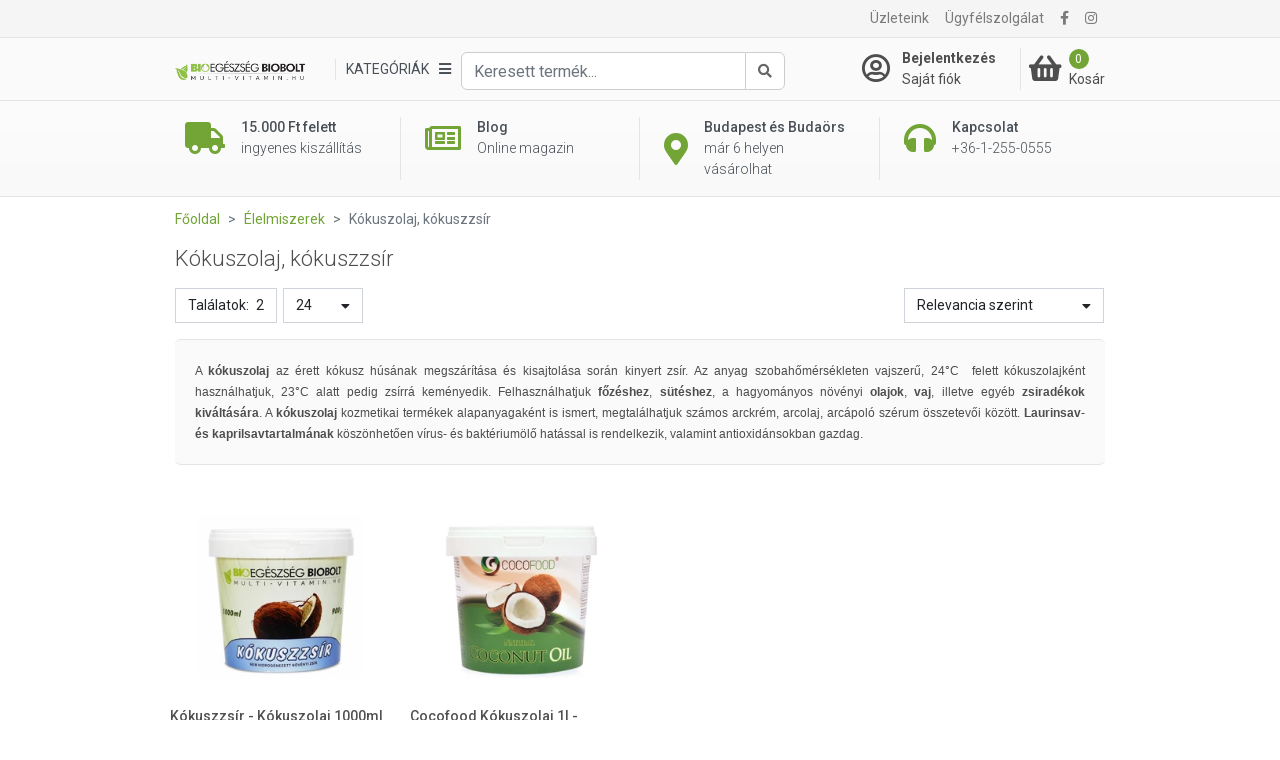

--- FILE ---
content_type: text/html; charset=UTF-8
request_url: https://multi-vitamin.hu/elelmiszerek/kokuszolaj-kokuszzsir-c5849
body_size: 23070
content:
<!DOCTYPE html>
<html xmlns="http://www.w3.org/1999/xhtml" xml:lang="hu" lang="hu"
      xmlns:og="http://ogp.me/ns#"
      xmlns:fb="https://www.facebook.com/2008/fbml">
<head>
        <meta http-equiv="Content-Type" content="text/html; charset=utf-8" />
    <title>Kókuszolaj termékekkel a szépségért - Multi-vitamin webáruház és Bio Egészség Bioboltok Budapesten és Budaörsön</title>
    <meta name="viewport" content="width=device-width, initial-scale=1, shrink-to-fit=no">
    <meta name="description" content="A laurinsavban, kaprilsavban és antioxidánsokban gazdag kókuszolaj a kozmetikai termékek közkedvelt összetevője. A kókuszolajat felhasználhatjuk zsiradékok kiváltására.">
    <meta name="keywords" content="kókuszolaj, kókuszzsír, laurinsav, kaprilsav">

<meta property="og:title" content="Kókuszolaj termékekkel a szépségért">
<meta property="og:description" content="A laurinsavban, kaprilsavban és antioxidánsokban gazdag kókuszolaj a kozmetikai termékek közkedvelt összetevője. A kókuszolajat felhasználhatjuk zsiradékok kiváltására.">
<meta property="og:keywords" content="kókuszolaj, kókuszzsír, laurinsav, kaprilsav">
<meta property="og:url" content="https://multi-vitamin.hu/elelmiszerek/kokuszolaj-kokuszzsir-c5849">
<meta property="og:type" content="website">
<link rel="canonical" href="https://multi-vitamin.hu/elelmiszerek/kokuszolaj-kokuszzsir-c5849">
<script type="application/javascript">var vcorbisTrackerConf = {"meta":{"locale":"hu","routingKey":"productCategory","currency":"HUF","typeMap":{"typeMap":{"home":[],"productCategory":["productList","limit","page","breadcrumb"],"product_search":["productList","limit","page","breadcrumb"],"product_show":["product"],"offer_definition_load_tab":[],"cart_add_product":["product"],"cart_quick_order":["product"],"cart_index":["cart"],"checkout_index":["cart"],"checkout_confirm":[],"checkout_order_success":["order"]}},"pager":{"page":1,"totalResultCount":2,"limit":24,"offset":0},"trustedShop":[]},"user":{"email":false,"user_id":false,"type":"Guest User"}};</script><script type="application/javascript">vcorbisTrackerConf["cart"] = {"type":"cart","items":[],"shippingMode":""};</script>
<!-- BEGIN: Google TagManager Remarketing -->
<script type="application/javascript">
    //dataLayer init
    window.dataLayer = window.dataLayer || [];

    var remarketingObj = {};
    remarketingObj.google_tag_params = {
        'ecomm_pagetype': (function() {
            switch(vcorbisTrackerConf.meta.routingKey) {
                case 'home':
                    return 'home';
                case 'productCategory':
                    return 'category';
                case 'product_show':
                    return 'product';
                case 'product_search':
                    return 'searchresults';
                case 'cart_index':
                    return 'cart';
                case 'checkout_index':
                    return 'checkout';
                case 'checkout_confirm':
                    return 'confirm';
                case 'checkout_order_success':
                    return 'purchase';
                default:
                    return 'other';
            }
        })()
    };
    remarketingObj.clientId = vcorbisTrackerConf.order && vcorbisTrackerConf.order.hasOwnProperty('clientId') ? vcorbisTrackerConf.order.clientId : null;

    dataLayer.push(remarketingObj);
</script>
<!-- END: Google TagManager Remarketing -->

    <meta http-equiv="content-language" content="hu">

            <meta property="fb:app_id" content="133903673827588" />
    
    <link rel="preconnect" href="https://fonts.gstatic.com" crossorigin />
    <link rel="preload" as="style" href="https://fonts.googleapis.com/css2?family=Roboto:ital,wght@0,300;0,400;0,500;0,700;1,400&display=swap" />
    <link rel="stylesheet" href="https://fonts.googleapis.com/css2?family=Roboto:ital,wght@0,300;0,400;0,500;0,700;1,400&display=swap" media="print" onload="this.media='all'" />
    <noscript>
        <link rel="stylesheet" href="https://fonts.googleapis.com/css2?family=Roboto:ital,wght@0,300;0,400;0,500;0,700;1,400&display=swap" />
    </noscript>
    <link href="//static.multi-vitamin.hu/compiled/css/portal-vcorbisappportalhu.css?67-master" rel="stylesheet" type="text/css" charset="utf-8" />
        <script type="application/javascript">var spicaStaticServerDomain = "//static.multi-vitamin.hu";</script>     <script>(function(w,d,s,l,i){w[l]=w[l]||[];w[l].push({'gtm.start':
        new Date().getTime(),event:'gtm.js'});var f=d.getElementsByTagName(s)[0],
        j=d.createElement(s),dl=l!='dataLayer'?'&l='+l:'';j.async=true;j.src=
        'https://www.googletagmanager.com/gtm.js?id='+i+dl;f.parentNode.insertBefore(j,f);
    })(window,document,'script','dataLayer', 'GTM-TCQ5PP6');</script>
        <link rel="shortcut icon" href="/favicon.ico" />
</head>
<body class="preload " data-vat-locale="hu" data-vat-routing-key="productCategory" data-vat-user="AnonymousUser">


<div id="fb-root" data-login-url="/login_facebook" data-app-id="133903673827588" data-app-version="v16.0"></div>

<!-- Load Facebook SDK for JavaScript asynchronously -->
<script async defer crossorigin="anonymous" src="https://connect.facebook.net/hu_HU/sdk.js#xfbml=1&version=v16.0" nonce="aIdLJoud"></script>

<noscript><iframe src='https://www.googletagmanager.com/ns.html?id=GTM-TCQ5PP6' height='0' width='0' style='display:none;visibility:hidden'></iframe></noscript>

    <header class="portal-header-wrapper">
        <div class="portal-header portal-header--no-js sticky" data-vc-component="portal-header sticky" data-sticky-options="{&quot;offset&quot;:20}">
            <div class="portal-header__top hidden-md-down">
                <div class="container">
                    <nav class="navbar navbar-toggleable-md navbar-light justify-content-between p-0">
                        <ul class="navbar-nav">
                                                            <li class="nav-item">
                                    
<div class="fb-like" 
     data-href="https://www.facebook.com/Multivitaminhu/" 
     data-layout="button_count" 
     data-action="like"
     data-size="small" 
     data-share="false">
</div>                                </li>
                                                    </ul>

                        <ul class="navbar-nav">
                        <li class="nav-item"><a class="nav-link" href="/szakuzletek/lista">Üzleteink</a></li><li class="nav-item"><a class="nav-link" href="/ugyfelszolgalat">Ügyfélszolgálat</a></li>                             <li class="nav-item">
        <a class="nav-link" href="https://www.facebook.com/Multivitaminhu/" target="_blank" rel="noopener"><i class="fa fa-facebook"></i></a>
    </li> <li class="nav-item">
        <a class="nav-link" href="https://www.instagram.com/multi_vitamin_hu/" target="_blank" rel="noopener"><i class="fa fa-instagram"></i></a>
    </li>                        </ul>
                    </nav>
                </div>
            </div>
            <div class="portal-header__bottom">
                <div class="container">
                    <div class="row">
                        <div class="col-5 col-md-7 col-lg-2 col-xl-3 flex-lg-first align-self-center">
                            <a href="/" class="navbar-brand mr-0">
                                <img src="//static.multi-vitamin.hu/bundles/multi-vitamin-static/portal/images/mvita-header-logo.webp?67-master"
     width="480"
     height="72"
     class="portal-header__navbar-logo"
     alt="Multivitamin" />
                            </a>
                        </div>
                        <div class="col-2 col-md-1 col-lg-6 col-xl-6 flex-first flex-xl-unordered">
                            <div class="d-flex h-100 align-items-center justify-content-start">
                                <div class="d-flex flex-nowrap dropdown align-items-center" data-vc-component="navigation-category-dropdown">
                                                                        <div class="portal-header__item portal-header__item--category"
                                         data-component="category-dropdown"
                                         data-category-dropdown-options="{&quot;categoryMenuToggleSelector&quot;:&quot;[data-category-toggle]&quot;,&quot;categoryItemSelector&quot;:&quot;[data-category-list-item]&quot;,&quot;categoryListTitleSelector&quot;:&quot;[data-category-list-title]&quot;}">
                                        <a href="#" class="portal-header__category-toggle" aria-label="Kategóriák" data-category-toggle>
                                        <span class="portal-header__category-toggle--label">
                                            Kategóriák                                         </span>
                                            <i class="fa fa-bars" aria-hidden="true"></i>
                                        </a>
                                        

<div class="category-list__wrapper">
    <div class="category-list__container">
        <div class="col-md-12" style="padding: 0;">
            <h5 class="category-list__main-title is-active" data-category-list-title>
                Kategóriák            </h5>
            <ul class="category-list">
                                    <li class="category-list__item category-list__item--empty"
                        style="background-color:#000000; border-bottom-color:#000000; "                        data-category-list-item >
                        <a class="category-list__link" href="https://multi-vitamin.hu/black-friday-c106406" style="color:#ffffff;">
                            <div class="category-list__label" title="BLACK FRIDAY⚡️" style="color:#ffffff;">
                                BLACK FRIDAY⚡️                            </div>
                            <div class="category-list__icon-sub">
                                <i class="fa fa-chevron-right"></i>
                            </div>
                        </a>

                        <div class="category-list__mobile-label" >
                            <span class="category-list__label" style="color:#ffffff;">
                                BLACK FRIDAY⚡️                            </span>
                            <span class="category-list__icon-sub" style="color:#ffffff;">
                                <i class="fa fa-chevron-right" aria-hidden="true" ></i>
                            </span>
                        </div>

                        <div class="category-sublist__wrapper">
                            <a class="category-sublist__link--main" href="#">
                                <i class="fa fa-chevron-left" aria-hidden="true"></i>
                                BLACK FRIDAY⚡️                            </a>
                            <div class="category-sublist__block">
                                                            </div>
                        </div>
                    </li>
                                        <li class="category-list__item category-list__item--empty"
                        style="background-color:#c9b49a; border-bottom-color:#c9b49a; "                        data-category-list-item >
                        <a class="category-list__link" href="https://multi-vitamin.hu/top-termekek-c106068" style="color:#ffffff;">
                            <div class="category-list__label" title="Top termékek" style="color:#ffffff;">
                                Top termékek                            </div>
                            <div class="category-list__icon-sub">
                                <i class="fa fa-chevron-right"></i>
                            </div>
                        </a>

                        <div class="category-list__mobile-label" >
                            <span class="category-list__label" style="color:#ffffff;">
                                Top termékek                            </span>
                            <span class="category-list__icon-sub" style="color:#ffffff;">
                                <i class="fa fa-chevron-right" aria-hidden="true" ></i>
                            </span>
                        </div>

                        <div class="category-sublist__wrapper">
                            <a class="category-sublist__link--main" href="#">
                                <i class="fa fa-chevron-left" aria-hidden="true"></i>
                                Top termékek                            </a>
                            <div class="category-sublist__block">
                                                            </div>
                        </div>
                    </li>
                                        <li class="category-list__item category-list__item--empty"
                                                data-category-list-item >
                        <a class="category-list__link" href="https://multi-vitamin.hu/kozeli-lejaratu-termekek-c106841" >
                            <div class="category-list__label" title="Közeli lejáratú termékek" >
                                Közeli lejáratú termékek                            </div>
                            <div class="category-list__icon-sub">
                                <i class="fa fa-chevron-right"></i>
                            </div>
                        </a>

                        <div class="category-list__mobile-label" >
                            <span class="category-list__label" >
                                Közeli lejáratú termékek                            </span>
                            <span class="category-list__icon-sub" >
                                <i class="fa fa-chevron-right" aria-hidden="true" ></i>
                            </span>
                        </div>

                        <div class="category-sublist__wrapper">
                            <a class="category-sublist__link--main" href="#">
                                <i class="fa fa-chevron-left" aria-hidden="true"></i>
                                Közeli lejáratú termékek                            </a>
                            <div class="category-sublist__block">
                                                            </div>
                        </div>
                    </li>
                                        <li class="category-list__item "
                                                data-category-list-item >
                        <a class="category-list__link" href="https://multi-vitamin.hu/immunpajzs-egesz-evben-c107398" >
                            <div class="category-list__label" title="Immunpajzs egész évben" >
                                Immunpajzs egész évben                            </div>
                            <div class="category-list__icon-sub">
                                <i class="fa fa-chevron-right"></i>
                            </div>
                        </a>

                        <div class="category-list__mobile-label" >
                            <span class="category-list__label" >
                                Immunpajzs egész évben                            </span>
                            <span class="category-list__icon-sub" >
                                <i class="fa fa-chevron-right" aria-hidden="true" ></i>
                            </span>
                        </div>

                        <div class="category-sublist__wrapper">
                            <a class="category-sublist__link--main" href="#">
                                <i class="fa fa-chevron-left" aria-hidden="true"></i>
                                Immunpajzs egész évben                            </a>
                            <div class="category-sublist__block">
                                <ul class="category-sublist"><li class="category-sublist__item" style="">
                        <a href="https://multi-vitamin.hu/immunpajzs-egesz-evben/immunerosito-termekek-c107399" class="category-sublist__link" style="">
                            Immunerősítő termékek
                        </a>
                    </li><li class="category-sublist__item" style="">
                        <a href="https://multi-vitamin.hu/immunpajzs-egesz-evben/forro-italporok-c126006" class="category-sublist__link" style="">
                            Forró italporok
                        </a>
                    </li><li class="category-sublist__item" style="">
                        <a href="https://multi-vitamin.hu/immunpajzs-egesz-evben/torokfertotlenitok-c110483" class="category-sublist__link" style="">
                            Torokfertőtlenítők
                        </a>
                    </li><li class="category-sublist__item" style="">
                        <a href="https://multi-vitamin.hu/immunpajzs-egesz-evben/szajmaszk-c107720" class="category-sublist__link" style="">
                            Szájmaszk
                        </a>
                    </li><li class="category-sublist__item" style="">
                        <a href="https://multi-vitamin.hu/immunpajzs-egesz-evben/kezfertotlenito-c107396" class="category-sublist__link" style="">
                            Kézfertőtlenítő
                        </a>
                    </li></ul>                            </div>
                        </div>
                    </li>
                                        <li class="category-list__item category-list__item--empty"
                                                data-category-list-item >
                        <a class="category-list__link" href="https://multi-vitamin.hu/ujdonsagok-c106678" >
                            <div class="category-list__label" title="Újdonságok" >
                                Újdonságok                            </div>
                            <div class="category-list__icon-sub">
                                <i class="fa fa-chevron-right"></i>
                            </div>
                        </a>

                        <div class="category-list__mobile-label" >
                            <span class="category-list__label" >
                                Újdonságok                            </span>
                            <span class="category-list__icon-sub" >
                                <i class="fa fa-chevron-right" aria-hidden="true" ></i>
                            </span>
                        </div>

                        <div class="category-sublist__wrapper">
                            <a class="category-sublist__link--main" href="#">
                                <i class="fa fa-chevron-left" aria-hidden="true"></i>
                                Újdonságok                            </a>
                            <div class="category-sublist__block">
                                                            </div>
                        </div>
                    </li>
                                        <li class="category-list__item "
                                                data-category-list-item >
                        <a class="category-list__link" href="https://multi-vitamin.hu/markak-szerint-c200" >
                            <div class="category-list__label" title="Márkák szerint" >
                                Márkák szerint                            </div>
                            <div class="category-list__icon-sub">
                                <i class="fa fa-chevron-right"></i>
                            </div>
                        </a>

                        <div class="category-list__mobile-label" >
                            <span class="category-list__label" >
                                Márkák szerint                            </span>
                            <span class="category-list__icon-sub" >
                                <i class="fa fa-chevron-right" aria-hidden="true" ></i>
                            </span>
                        </div>

                        <div class="category-sublist__wrapper">
                            <a class="category-sublist__link--main" href="#">
                                <i class="fa fa-chevron-left" aria-hidden="true"></i>
                                Márkák szerint                            </a>
                            <div class="category-sublist__block">
                                <ul class="category-sublist"><li class="category-sublist__item" style="">
                        <a href="https://multi-vitamin.hu/markak-szerint/gal-vital-vitaminok-c103482" class="category-sublist__link" style="">
                            GAL Vital Vitaminok
                        </a>
                    </li><li class="category-sublist__item" style="">
                        <a href="https://multi-vitamin.hu/markak-szerint/bioco-c103381" class="category-sublist__link" style="">
                            BioCo
                        </a>
                    </li><li class="category-sublist__item" style="">
                        <a href="https://multi-vitamin.hu/markak-szerint/vitaking-c103340" class="category-sublist__link" style="">
                            Vitaking
                        </a>
                    </li><li class="category-sublist__item" style="">
                        <a href="https://multi-vitamin.hu/markak-szerint/jutavit-c103425" class="category-sublist__link" style="">
                            Jutavit
                        </a>
                    </li><li class="category-sublist__item" style="">
                        <a href="https://multi-vitamin.hu/markak-szerint/biotech-usa-c103405" class="category-sublist__link" style="">
                            BioTech USA
                        </a>
                    </li><li class="category-sublist__item" style="">
                        <a href="https://multi-vitamin.hu/markak-szerint/wise-tree-c103530" class="category-sublist__link" style="">
                            Wise Tree
                        </a>
                    </li><li class="category-sublist__item" style="">
                        <a href="https://multi-vitamin.hu/markak-szerint/flavin-c103345" class="category-sublist__link" style="">
                            Flavin
                        </a>
                    </li><li class="category-sublist__item" style="">
                        <a href="https://multi-vitamin.hu/markak-szerint/biomenu-c103500" class="category-sublist__link" style="">
                            BioMenü
                        </a>
                    </li><li class="category-sublist__item" style="">
                        <a href="https://multi-vitamin.hu/markak-szerint/dr-herz-c103348" class="category-sublist__link" style="">
                            Dr. Herz
                        </a>
                    </li><li class="category-sublist__item" style="">
                        <a href="https://multi-vitamin.hu/markak-szerint/herbow-termekek-c110014" class="category-sublist__link" style="">
                            Herbow Termékek
                        </a>
                    </li><li class="category-sublist__item" style="">
                        <a href="https://multi-vitamin.hu/markak-szerint/dr-chen-c103384" class="category-sublist__link" style="">
                            Dr. Chen
                        </a>
                    </li><li class="category-sublist__item" style="">
                        <a href="https://multi-vitamin.hu/markak-szerint/herbiovit-c110071" class="category-sublist__link" style="">
                            Herbiovit
                        </a>
                    </li></ul><ul class="category-sublist"><li class="category-sublist__item" style="">
                        <a href="https://multi-vitamin.hu/markak-szerint/ukko-tea-c107131" class="category-sublist__link" style="">
                            Ukko Tea
                        </a>
                    </li><li class="category-sublist__item" style="">
                        <a href="https://multi-vitamin.hu/markak-szerint/protexin-c103685" class="category-sublist__link" style="">
                            Protexin
                        </a>
                    </li><li class="category-sublist__item" style="">
                        <a href="https://multi-vitamin.hu/markak-szerint/denes-natura-c103422" class="category-sublist__link" style="">
                            Dénes-Natura
                        </a>
                    </li><li class="category-sublist__item" style="">
                        <a href="https://multi-vitamin.hu/markak-szerint/bgb-interherb-kft-c103445" class="category-sublist__link" style="">
                            BGB Interherb Kft.
                        </a>
                    </li><li class="category-sublist__item" style="">
                        <a href="https://multi-vitamin.hu/markak-szerint/hillvital-c106055" class="category-sublist__link" style="">
                            Hillvital
                        </a>
                    </li><li class="category-sublist__item" style="">
                        <a href="https://multi-vitamin.hu/markak-szerint/cleaneco-c107393" class="category-sublist__link" style="">
                            Cleaneco
                        </a>
                    </li><li class="category-sublist__item" style="">
                        <a href="https://multi-vitamin.hu/markak-szerint/nutribalance-c110241" class="category-sublist__link" style="">
                            Nutribalance
                        </a>
                    </li><li class="category-sublist__item" style="">
                        <a href="https://multi-vitamin.hu/markak-szerint/now-c103374" class="category-sublist__link" style="">
                            NOW
                        </a>
                    </li><li class="category-sublist__item" style="">
                        <a href="https://multi-vitamin.hu/markak-szerint/dr-organic-c103385" class="category-sublist__link" style="">
                            Dr. Organic
                        </a>
                    </li><li class="category-sublist__item" style="">
                        <a href="https://multi-vitamin.hu/markak-szerint/biorganik-c103427" class="category-sublist__link" style="">
                            BIOrganik
                        </a>
                    </li><li class="category-sublist__item" style="">
                        <a href="https://multi-vitamin.hu/markak-szerint/solio-c103503" class="category-sublist__link" style="">
                            Solio
                        </a>
                    </li><li class="category-sublist__item" style="">
                        <a href="https://multi-vitamin.hu/markak-szerint/huminiqum-c103506" class="category-sublist__link" style="">
                            Huminiqum
                        </a>
                    </li></ul><ul class="category-sublist"><li class="category-sublist__item" style="">
                        <a href="https://multi-vitamin.hu/markak-szerint/bioheal-c103652" class="category-sublist__link" style="">
                            Bioheal
                        </a>
                    </li><li class="category-sublist__item" style="">
                        <a href="https://multi-vitamin.hu/markak-szerint/naturprodukt-c103534" class="category-sublist__link" style="">
                            Naturprodukt
                        </a>
                    </li><li class="category-sublist__item" style="">
                        <a href="https://multi-vitamin.hu/markak-szerint/dabur-garuda-termekek-c103480" class="category-sublist__link" style="">
                            Dabur Garuda termékek
                        </a>
                    </li><li class="category-sublist__item" style="">
                        <a href="https://multi-vitamin.hu/markak-szerint/gyorgytea-c106019" class="category-sublist__link" style="">
                            Györgytea
                        </a>
                    </li><li class="category-sublist__item" style="">
                        <a href="https://multi-vitamin.hu/markak-szerint/medinatural-illoolajok-c103472" class="category-sublist__link" style="">
                            MediNatural illóolajok
                        </a>
                    </li><li class="category-sublist__item" style="">
                        <a href="https://multi-vitamin.hu/markak-szerint/paleocentrum-c107145" class="category-sublist__link" style="">
                            PaleoCentrum
                        </a>
                    </li><li class="category-sublist__item" style="">
                        <a href="https://multi-vitamin.hu/markak-szerint/biopont-c103419" class="category-sublist__link" style="">
                            Biopont
                        </a>
                    </li><li class="category-sublist__item" style="">
                        <a href="https://multi-vitamin.hu/markak-szerint/laica-c103429" class="category-sublist__link" style="">
                            Laica
                        </a>
                    </li><li class="category-sublist__item" style="">
                        <a href="https://multi-vitamin.hu/markak-szerint/swanson-c103343" class="category-sublist__link" style="">
                            Swanson
                        </a>
                    </li><li class="category-sublist__item" style="">
                        <a href="https://multi-vitamin.hu/markak-szerint/netamin-c110340" class="category-sublist__link" style="">
                            Netamin
                        </a>
                    </li><li class="category-sublist__item" style="">
                        <a href="https://multi-vitamin.hu/markak-szerint/nottevit-c110259" class="category-sublist__link" style="">
                            Nottevit
                        </a>
                    </li><li class="category-sublist__item" style="">
                        <a href="https://multi-vitamin.hu/markak-szerint/pharmekal-c103383" class="category-sublist__link" style="">
                            Pharmekal
                        </a>
                    </li></ul>                            </div>
                        </div>
                    </li>
                                        <li class="category-list__item "
                                                data-category-list-item >
                        <a class="category-list__link" href="https://multi-vitamin.hu/vitaminok-c279" >
                            <div class="category-list__label" title="Vitaminok" >
                                Vitaminok                            </div>
                            <div class="category-list__icon-sub">
                                <i class="fa fa-chevron-right"></i>
                            </div>
                        </a>

                        <div class="category-list__mobile-label" >
                            <span class="category-list__label" >
                                Vitaminok                            </span>
                            <span class="category-list__icon-sub" >
                                <i class="fa fa-chevron-right" aria-hidden="true" ></i>
                            </span>
                        </div>

                        <div class="category-sublist__wrapper">
                            <a class="category-sublist__link--main" href="#">
                                <i class="fa fa-chevron-left" aria-hidden="true"></i>
                                Vitaminok                            </a>
                            <div class="category-sublist__block">
                                <ul class="category-sublist"><li class="category-sublist__item" style="">
                        <a href="https://multi-vitamin.hu/vitaminok/multivitaminok-c5783" class="category-sublist__link" style="">
                            Multivitaminok
                        </a>
                    </li><li class="category-sublist__item" style="">
                        <a href="https://multi-vitamin.hu/vitaminok/multivitamin-csomagok-c5784" class="category-sublist__link" style="">
                            Multivitamin csomagok
                        </a>
                    </li><li class="category-sublist__item" style="">
                        <a href="https://multi-vitamin.hu/vitaminok/gyerekvitaminok-c5782" class="category-sublist__link" style="">
                            Gyerekvitaminok
                        </a>
                    </li><li class="category-sublist__item" style="">
                        <a href="https://multi-vitamin.hu/vitaminok/babavaro-magzatvedo-c106655" class="category-sublist__link" style="">
                            Babaváró - Magzatvédő
                        </a>
                    </li><li class="category-sublist__item" style="">
                        <a href="https://multi-vitamin.hu/vitaminok/szepsegvitaminok-c106700" class="category-sublist__link" style="">
                            Szépségvitaminok
                        </a>
                    </li><li class="category-sublist__item" style="">
                        <a href="https://multi-vitamin.hu/vitaminok/a-vitamin-c106077" class="category-sublist__link" style="">
                            A-vitamin
                        </a>
                    </li><li class="category-sublist__item" style="">
                        <a href="https://multi-vitamin.hu/vitaminok/b-vitaminok-c5772" class="category-sublist__link" style="">
                            B-vitaminok
                        </a>
                    </li><li class="category-sublist__item" style="">
                        <a href="https://multi-vitamin.hu/vitaminok/c-vitamin-c5773" class="category-sublist__link" style="">
                            C-vitamin
                        </a>
                    </li><li class="category-sublist__item" style="">
                        <a href="https://multi-vitamin.hu/vitaminok/d-vitamin-c106076" class="category-sublist__link" style="">
                            D-vitamin
                        </a>
                    </li><li class="category-sublist__item" style="">
                        <a href="https://multi-vitamin.hu/vitaminok/e-vitamin-c106078" class="category-sublist__link" style="">
                            E-vitamin
                        </a>
                    </li><li class="category-sublist__item" style="">
                        <a href="https://multi-vitamin.hu/vitaminok/k-vitamin-c106079" class="category-sublist__link" style="">
                            K-vitamin
                        </a>
                    </li><li class="category-sublist__item" style="">
                        <a href="https://multi-vitamin.hu/vitaminok/aszkorbinsav-c5882" class="category-sublist__link" style="">
                            Aszkorbinsav
                        </a>
                    </li></ul><ul class="category-sublist"><li class="category-sublist__item" style="">
                        <a href="https://multi-vitamin.hu/vitaminok/beta-karotin-c103620" class="category-sublist__link" style="">
                            Béta karotin
                        </a>
                    </li><li class="category-sublist__item" style="">
                        <a href="https://multi-vitamin.hu/vitaminok/folsav-c105344" class="category-sublist__link" style="">
                            Folsav
                        </a>
                    </li><li class="category-sublist__item" style="">
                        <a href="https://multi-vitamin.hu/vitaminok/biotech-vitaminok-c105326" class="category-sublist__link" style="">
                            BioTech vitaminok
                        </a>
                    </li><li class="category-sublist__item" style="">
                        <a href="https://multi-vitamin.hu/vitaminok/a-es-d-vitaminok-c5771" class="category-sublist__link" style="">
                            A- és D-vitaminok
                        </a>
                    </li><li class="category-sublist__item" style="">
                        <a href="https://multi-vitamin.hu/vitaminok/e-es-k-vitaminok-c5781" class="category-sublist__link" style="">
                            E- és K-vitaminok
                        </a>
                    </li><li class="category-sublist__item" style="">
                        <a href="https://multi-vitamin.hu/vitaminok/q10-koenzim-c5786" class="category-sublist__link" style="">
                            Q10 koenzim
                        </a>
                    </li><li class="category-sublist__item" style="">
                        <a href="https://multi-vitamin.hu/vitaminok/omega-3-etrend-kiegeszitok-c5785" class="category-sublist__link" style="">
                            Omega-3 étrend-kiegészítők
                        </a>
                    </li></ul>                            </div>
                        </div>
                    </li>
                                        <li class="category-list__item "
                                                data-category-list-item >
                        <a class="category-list__link" href="https://multi-vitamin.hu/asvanyi-anyagok-nyomelemek-c106081" >
                            <div class="category-list__label" title="Ásványi anyagok, nyomelemek" >
                                Ásványi anyagok, nyomelemek                            </div>
                            <div class="category-list__icon-sub">
                                <i class="fa fa-chevron-right"></i>
                            </div>
                        </a>

                        <div class="category-list__mobile-label" >
                            <span class="category-list__label" >
                                Ásványi anyagok, nyomelemek                            </span>
                            <span class="category-list__icon-sub" >
                                <i class="fa fa-chevron-right" aria-hidden="true" ></i>
                            </span>
                        </div>

                        <div class="category-sublist__wrapper">
                            <a class="category-sublist__link--main" href="#">
                                <i class="fa fa-chevron-left" aria-hidden="true"></i>
                                Ásványi anyagok, nyomelemek                            </a>
                            <div class="category-sublist__block">
                                <ul class="category-sublist"><li class="category-sublist__item" style="">
                        <a href="https://multi-vitamin.hu/asvanyi-anyagok-nyomelemek/asvanyi-anyag-komplex-c106298" class="category-sublist__link" style="">
                            Ásványi anyag komplex
                        </a>
                    </li><li class="category-sublist__item" style="">
                        <a href="https://multi-vitamin.hu/asvanyi-anyagok-nyomelemek/cink-c106087" class="category-sublist__link" style="">
                            Cink
                        </a>
                    </li><li class="category-sublist__item" style="">
                        <a href="https://multi-vitamin.hu/asvanyi-anyagok-nyomelemek/jod-c106089" class="category-sublist__link" style="">
                            Jód
                        </a>
                    </li><li class="category-sublist__item" style="">
                        <a href="https://multi-vitamin.hu/asvanyi-anyagok-nyomelemek/kalcium-c106084" class="category-sublist__link" style="">
                            Kalcium
                        </a>
                    </li><li class="category-sublist__item" style="">
                        <a href="https://multi-vitamin.hu/asvanyi-anyagok-nyomelemek/kalium-c106082" class="category-sublist__link" style="">
                            Kálium
                        </a>
                    </li><li class="category-sublist__item" style="">
                        <a href="https://multi-vitamin.hu/asvanyi-anyagok-nyomelemek/krom-c106083" class="category-sublist__link" style="">
                            Króm
                        </a>
                    </li><li class="category-sublist__item" style="">
                        <a href="https://multi-vitamin.hu/asvanyi-anyagok-nyomelemek/magnezium-c106088" class="category-sublist__link" style="">
                            Magnézium
                        </a>
                    </li><li class="category-sublist__item" style="">
                        <a href="https://multi-vitamin.hu/asvanyi-anyagok-nyomelemek/szelen-c106085" class="category-sublist__link" style="">
                            Szelén
                        </a>
                    </li><li class="category-sublist__item" style="">
                        <a href="https://multi-vitamin.hu/asvanyi-anyagok-nyomelemek/vas-c106086" class="category-sublist__link" style="">
                            Vas
                        </a>
                    </li></ul>                            </div>
                        </div>
                    </li>
                                        <li class="category-list__item "
                                                data-category-list-item >
                        <a class="category-list__link" href="https://multi-vitamin.hu/etrend-kiegeszitok-c283" >
                            <div class="category-list__label" title="Étrend-kiegészítők" >
                                Étrend-kiegészítők                            </div>
                            <div class="category-list__icon-sub">
                                <i class="fa fa-chevron-right"></i>
                            </div>
                        </a>

                        <div class="category-list__mobile-label" >
                            <span class="category-list__label" >
                                Étrend-kiegészítők                            </span>
                            <span class="category-list__icon-sub" >
                                <i class="fa fa-chevron-right" aria-hidden="true" ></i>
                            </span>
                        </div>

                        <div class="category-sublist__wrapper">
                            <a class="category-sublist__link--main" href="#">
                                <i class="fa fa-chevron-left" aria-hidden="true"></i>
                                Étrend-kiegészítők                            </a>
                            <div class="category-sublist__block">
                                <ul class="category-sublist"><li class="category-sublist__item" style="">
                        <a href="https://multi-vitamin.hu/etrend-kiegeszitok/algak-c106518" class="category-sublist__link" style="">
                            Algák
                        </a>
                    </li><li class="category-sublist__item" style="">
                        <a href="https://multi-vitamin.hu/etrend-kiegeszitok/aminosavak-c12688" class="category-sublist__link" style="">
                            Aminosavak
                        </a>
                    </li><li class="category-sublist__item" style="">
                        <a href="https://multi-vitamin.hu/etrend-kiegeszitok/ampullak-c106523" class="category-sublist__link" style="">
                            Ampullák
                        </a>
                    </li><li class="category-sublist__item" style="">
                        <a href="https://multi-vitamin.hu/etrend-kiegeszitok/antioxidansok-c5789" class="category-sublist__link" style="">
                            Antioxidánsok
                        </a>
                    </li><li class="category-sublist__item" style="background-color: #4d904c;">
                        <a href="https://multi-vitamin.hu/etrend-kiegeszitok/cbd-olajok-es-kapszulak-c106117" class="category-sublist__link" style="color: #ffffff;">
                            CBD olajok és kapszulák
                        </a>
                    </li><li class="category-sublist__item" style="">
                        <a href="https://multi-vitamin.hu/etrend-kiegeszitok/chlorella-c103612" class="category-sublist__link" style="">
                            Chlorella
                        </a>
                    </li><li class="category-sublist__item" style="">
                        <a href="https://multi-vitamin.hu/etrend-kiegeszitok/d-mannoz-c106522" class="category-sublist__link" style="">
                            D-Mannóz
                        </a>
                    </li><li class="category-sublist__item" style="">
                        <a href="https://multi-vitamin.hu/etrend-kiegeszitok/glukozamin-c10692" class="category-sublist__link" style="">
                            Glükozamin
                        </a>
                    </li><li class="category-sublist__item" style="">
                        <a href="https://multi-vitamin.hu/etrend-kiegeszitok/granatalma-koncentratum-c103587" class="category-sublist__link" style="">
                            Gránátalma koncentrátum
                        </a>
                    </li><li class="category-sublist__item" style="">
                        <a href="https://multi-vitamin.hu/etrend-kiegeszitok/grapefruit-mag-csepp-es-kivonat-c106205" class="category-sublist__link" style="">
                            Grapefruit mag csepp és kivonat
                        </a>
                    </li><li class="category-sublist__item" style="">
                        <a href="https://multi-vitamin.hu/etrend-kiegeszitok/gyogycseppek-olajok-szirupok-c106031" class="category-sublist__link" style="">
                            Gyógycseppek, olajok, szirupok
                        </a>
                    </li><li class="category-sublist__item" style="">
                        <a href="https://multi-vitamin.hu/etrend-kiegeszitok/gyogygombak-c5793" class="category-sublist__link" style="">
                            Gyógygombák
                        </a>
                    </li></ul><ul class="category-sublist"><li class="category-sublist__item" style="">
                        <a href="https://multi-vitamin.hu/etrend-kiegeszitok/halolaj-es-omega-zsirsavak-369-c106050" class="category-sublist__link" style="">
                            Halolaj és omega zsírsavak (3,6,9)
                        </a>
                    </li><li class="category-sublist__item" style="">
                        <a href="https://multi-vitamin.hu/etrend-kiegeszitok/hialuronsav-c106115" class="category-sublist__link" style="">
                            Hialuronsav
                        </a>
                    </li><li class="category-sublist__item" style="">
                        <a href="https://multi-vitamin.hu/etrend-kiegeszitok/homoktovis-termekek-c5796" class="category-sublist__link" style="">
                            Homoktövis termékek
                        </a>
                    </li><li class="category-sublist__item" style="">
                        <a href="https://multi-vitamin.hu/etrend-kiegeszitok/kollagenek-c5798" class="category-sublist__link" style="">
                            Kollagének
                        </a>
                    </li><li class="category-sublist__item" style="">
                        <a href="https://multi-vitamin.hu/etrend-kiegeszitok/kolloidok-c5799" class="category-sublist__link" style="">
                            Kolloidok
                        </a>
                    </li><li class="category-sublist__item" style="">
                        <a href="https://multi-vitamin.hu/etrend-kiegeszitok/kovafold-c106118" class="category-sublist__link" style="">
                            Kovaföld
                        </a>
                    </li><li class="category-sublist__item" style="">
                        <a href="https://multi-vitamin.hu/etrend-kiegeszitok/l-arginin-c106158" class="category-sublist__link" style="">
                            L-arginin
                        </a>
                    </li><li class="category-sublist__item" style="">
                        <a href="https://multi-vitamin.hu/etrend-kiegeszitok/lecitin-c103625" class="category-sublist__link" style="">
                            Lecitin
                        </a>
                    </li><li class="category-sublist__item" style="">
                        <a href="https://multi-vitamin.hu/etrend-kiegeszitok/lutein-c6810" class="category-sublist__link" style="">
                            Lutein
                        </a>
                    </li><li class="category-sublist__item" style="">
                        <a href="https://multi-vitamin.hu/etrend-kiegeszitok/mehpempo-c10213" class="category-sublist__link" style="">
                            Méhpempő
                        </a>
                    </li><li class="category-sublist__item" style="">
                        <a href="https://multi-vitamin.hu/etrend-kiegeszitok/myo-inozitol-c113981" class="category-sublist__link" style="">
                            Myo-Inozitol
                        </a>
                    </li><li class="category-sublist__item" style="">
                        <a href="https://multi-vitamin.hu/etrend-kiegeszitok/preventa-csokkentett-deuterium-c5792" class="category-sublist__link" style="">
                            Preventa - Csökkentett deutérium
                        </a>
                    </li></ul><ul class="category-sublist"><li class="category-sublist__item" style="">
                        <a href="https://multi-vitamin.hu/etrend-kiegeszitok/probiotikumok-c6010" class="category-sublist__link" style="">
                            Probiotikumok
                        </a>
                    </li><li class="category-sublist__item" style="">
                        <a href="https://multi-vitamin.hu/etrend-kiegeszitok/propolisz-c10211" class="category-sublist__link" style="">
                            Propolisz
                        </a>
                    </li><li class="category-sublist__item" style="">
                        <a href="https://multi-vitamin.hu/etrend-kiegeszitok/q10-koenzim-coq10-c106116" class="category-sublist__link" style="">
                            Q10 koenzim (CoQ10)
                        </a>
                    </li><li class="category-sublist__item" style="">
                        <a href="https://multi-vitamin.hu/etrend-kiegeszitok/rostok-c106119" class="category-sublist__link" style="">
                            Rostok
                        </a>
                    </li><li class="category-sublist__item" style="">
                        <a href="https://multi-vitamin.hu/etrend-kiegeszitok/soreleszto-c91385" class="category-sublist__link" style="">
                            Sörélesztő
                        </a>
                    </li><li class="category-sublist__item" style="">
                        <a href="https://multi-vitamin.hu/etrend-kiegeszitok/spirulina-c6626" class="category-sublist__link" style="">
                            Spirulina
                        </a>
                    </li><li class="category-sublist__item" style="">
                        <a href="https://multi-vitamin.hu/etrend-kiegeszitok/stimulansok-c103648" class="category-sublist__link" style="">
                            Stimulánsok
                        </a>
                    </li><li class="category-sublist__item" style="">
                        <a href="https://multi-vitamin.hu/etrend-kiegeszitok/superfood-c106702" class="category-sublist__link" style="">
                            Superfood
                        </a>
                    </li><li class="category-sublist__item" style="">
                        <a href="https://multi-vitamin.hu/etrend-kiegeszitok/tozegafonya-c6817" class="category-sublist__link" style="">
                            Tőzegáfonya
                        </a>
                    </li><li class="category-sublist__item" style="">
                        <a href="https://multi-vitamin.hu/etrend-kiegeszitok/viragpor-c103617" class="category-sublist__link" style="">
                            Virágpor
                        </a>
                    </li><li class="category-sublist__item" style="">
                        <a href="https://multi-vitamin.hu/etrend-kiegeszitok/vizek-gyogyvizek-c5795" class="category-sublist__link" style="">
                            Vizek, gyógyvizek
                        </a>
                    </li><li class="category-sublist__item" style="">
                        <a href="https://multi-vitamin.hu/etrend-kiegeszitok/zoldkagylo-c103618" class="category-sublist__link" style="">
                            Zöldkagyló
                        </a>
                    </li></ul>                            </div>
                        </div>
                    </li>
                                        <li class="category-list__item "
                                                data-category-list-item >
                        <a class="category-list__link" href="https://multi-vitamin.hu/novenyek-gyogynovenyek-c106090" >
                            <div class="category-list__label" title="Növények, gyógynövények" >
                                Növények, gyógynövények                            </div>
                            <div class="category-list__icon-sub">
                                <i class="fa fa-chevron-right"></i>
                            </div>
                        </a>

                        <div class="category-list__mobile-label" >
                            <span class="category-list__label" >
                                Növények, gyógynövények                            </span>
                            <span class="category-list__icon-sub" >
                                <i class="fa fa-chevron-right" aria-hidden="true" ></i>
                            </span>
                        </div>

                        <div class="category-sublist__wrapper">
                            <a class="category-sublist__link--main" href="#">
                                <i class="fa fa-chevron-left" aria-hidden="true"></i>
                                Növények, gyógynövények                            </a>
                            <div class="category-sublist__block">
                                <ul class="category-sublist"><li class="category-sublist__item" style="">
                        <a href="https://multi-vitamin.hu/novenyek-gyogynovenyek/aloe-vera-c106091" class="category-sublist__link" style="">
                            Aloe vera
                        </a>
                    </li><li class="category-sublist__item" style="">
                        <a href="https://multi-vitamin.hu/novenyek-gyogynovenyek/aranygyoker-rhodiola-rosea-c106111" class="category-sublist__link" style="">
                            Aranygyökér (Rhodiola Rosea)
                        </a>
                    </li><li class="category-sublist__item" style="">
                        <a href="https://multi-vitamin.hu/novenyek-gyogynovenyek/articsoka-c112721" class="category-sublist__link" style="">
                            Articsóka
                        </a>
                    </li><li class="category-sublist__item" style="">
                        <a href="https://multi-vitamin.hu/novenyek-gyogynovenyek/ashwagandha-c107443" class="category-sublist__link" style="">
                            Ashwagandha
                        </a>
                    </li><li class="category-sublist__item" style="">
                        <a href="https://multi-vitamin.hu/novenyek-gyogynovenyek/baratcserje-c106099" class="category-sublist__link" style="">
                            Barátcserje
                        </a>
                    </li><li class="category-sublist__item" style="background-color: #df2083;">
                        <a href="https://multi-vitamin.hu/novenyek-gyogynovenyek/bodorrozsa-c108058" class="category-sublist__link" style="color: #ffffff;">
                            Bodorrózsa
                        </a>
                    </li><li class="category-sublist__item" style="">
                        <a href="https://multi-vitamin.hu/novenyek-gyogynovenyek/buzafu-buzafule-c106383" class="category-sublist__link" style="">
                            Búzafű - Búzafűlé
                        </a>
                    </li><li class="category-sublist__item" style="">
                        <a href="https://multi-vitamin.hu/novenyek-gyogynovenyek/chia-mag-c106311" class="category-sublist__link" style="">
                            Chia mag
                        </a>
                    </li><li class="category-sublist__item" style="">
                        <a href="https://multi-vitamin.hu/novenyek-gyogynovenyek/citromfu-melissa-c106107" class="category-sublist__link" style="">
                            Citromfű (melissa)
                        </a>
                    </li><li class="category-sublist__item" style="">
                        <a href="https://multi-vitamin.hu/novenyek-gyogynovenyek/echinacea-bibor-kasvirag-c106104" class="category-sublist__link" style="">
                            Echinacea (bíbor kasvirág)
                        </a>
                    </li><li class="category-sublist__item" style="">
                        <a href="https://multi-vitamin.hu/novenyek-gyogynovenyek/fahej-c106285" class="category-sublist__link" style="">
                            Fahéj
                        </a>
                    </li><li class="category-sublist__item" style="">
                        <a href="https://multi-vitamin.hu/novenyek-gyogynovenyek/fekete-afonya-bilberry-c106100" class="category-sublist__link" style="">
                            Fekete áfonya (bilberry)
                        </a>
                    </li></ul><ul class="category-sublist"><li class="category-sublist__item" style="">
                        <a href="https://multi-vitamin.hu/novenyek-gyogynovenyek/fokhagyma-c106093" class="category-sublist__link" style="">
                            Fokhagyma
                        </a>
                    </li><li class="category-sublist__item" style="">
                        <a href="https://multi-vitamin.hu/novenyek-gyogynovenyek/fureszpalma-saw-palmetto-c106098" class="category-sublist__link" style="">
                            Fűrészpálma (saw palmetto)
                        </a>
                    </li><li class="category-sublist__item" style="">
                        <a href="https://multi-vitamin.hu/novenyek-gyogynovenyek/galagonya-c106524" class="category-sublist__link" style="">
                            Galagonya
                        </a>
                    </li><li class="category-sublist__item" style="">
                        <a href="https://multi-vitamin.hu/novenyek-gyogynovenyek/garcinia-cambogia-c106106" class="category-sublist__link" style="">
                            Garcinia cambogia
                        </a>
                    </li><li class="category-sublist__item" style="">
                        <a href="https://multi-vitamin.hu/novenyek-gyogynovenyek/ginkgo-biloba-c106105" class="category-sublist__link" style="">
                            Ginkgo biloba
                        </a>
                    </li><li class="category-sublist__item" style="">
                        <a href="https://multi-vitamin.hu/novenyek-gyogynovenyek/ginseng-ginzeng-c106108" class="category-sublist__link" style="">
                            Ginseng (ginzeng)
                        </a>
                    </li><li class="category-sublist__item" style="">
                        <a href="https://multi-vitamin.hu/novenyek-gyogynovenyek/goji-bogyo-licium-gyumolcs-c106109" class="category-sublist__link" style="">
                            Goji bogyó (lícium gyümölcs)
                        </a>
                    </li><li class="category-sublist__item" style="">
                        <a href="https://multi-vitamin.hu/novenyek-gyogynovenyek/gotu-kola-c106271" class="category-sublist__link" style="">
                            Gotu kola
                        </a>
                    </li><li class="category-sublist__item" style="">
                        <a href="https://multi-vitamin.hu/novenyek-gyogynovenyek/granatalma-c106094" class="category-sublist__link" style="">
                            Gránátalma
                        </a>
                    </li><li class="category-sublist__item" style="">
                        <a href="https://multi-vitamin.hu/novenyek-gyogynovenyek/grapefruit-c106270" class="category-sublist__link" style="">
                            Grapefruit
                        </a>
                    </li><li class="category-sublist__item" style="">
                        <a href="https://multi-vitamin.hu/novenyek-gyogynovenyek/gyogygombak-c106112" class="category-sublist__link" style="">
                            Gyógygombák
                        </a>
                    </li><li class="category-sublist__item" style="">
                        <a href="https://multi-vitamin.hu/novenyek-gyogynovenyek/gyomber-c106095" class="category-sublist__link" style="">
                            Gyömbér
                        </a>
                    </li></ul><ul class="category-sublist"><li class="category-sublist__item" style="">
                        <a href="https://multi-vitamin.hu/novenyek-gyogynovenyek/homoktovis-c106101" class="category-sublist__link" style="">
                            Homoktövis
                        </a>
                    </li><li class="category-sublist__item" style="">
                        <a href="https://multi-vitamin.hu/novenyek-gyogynovenyek/kender-cannabis-sativa-c106110" class="category-sublist__link" style="">
                            Kender (Cannabis sativa)
                        </a>
                    </li><li class="category-sublist__item" style="">
                        <a href="https://multi-vitamin.hu/novenyek-gyogynovenyek/koromvirag-c106273" class="category-sublist__link" style="">
                            Körömvirág
                        </a>
                    </li><li class="category-sublist__item" style="">
                        <a href="https://multi-vitamin.hu/novenyek-gyogynovenyek/kudzu-gyoker-c106272" class="category-sublist__link" style="">
                            Kudzu gyökér
                        </a>
                    </li><li class="category-sublist__item" style="">
                        <a href="https://multi-vitamin.hu/novenyek-gyogynovenyek/kurkuma-c106092" class="category-sublist__link" style="">
                            Kurkuma
                        </a>
                    </li><li class="category-sublist__item" style="">
                        <a href="https://multi-vitamin.hu/novenyek-gyogynovenyek/landzsas-utifu-c106157" class="category-sublist__link" style="">
                            Lándzsás útifű
                        </a>
                    </li><li class="category-sublist__item" style="">
                        <a href="https://multi-vitamin.hu/novenyek-gyogynovenyek/lenmag-c106286" class="category-sublist__link" style="">
                            Lenmag
                        </a>
                    </li><li class="category-sublist__item" style="">
                        <a href="https://multi-vitamin.hu/novenyek-gyogynovenyek/levendula-c106274" class="category-sublist__link" style="">
                            Levendula
                        </a>
                    </li><li class="category-sublist__item" style="">
                        <a href="https://multi-vitamin.hu/novenyek-gyogynovenyek/maca-c106096" class="category-sublist__link" style="">
                            Maca
                        </a>
                    </li><li class="category-sublist__item" style="">
                        <a href="https://multi-vitamin.hu/novenyek-gyogynovenyek/mariatovis-c106097" class="category-sublist__link" style="">
                            Máriatövis
                        </a>
                    </li><li class="category-sublist__item" style="">
                        <a href="https://multi-vitamin.hu/novenyek-gyogynovenyek/orbancfu-c106283" class="category-sublist__link" style="">
                            Orbáncfű
                        </a>
                    </li><li class="category-sublist__item" style="">
                        <a href="https://multi-vitamin.hu/novenyek-gyogynovenyek/papaya-c106284" class="category-sublist__link" style="">
                            Papaya
                        </a>
                    </li></ul>                            </div>
                        </div>
                    </li>
                                        <li class="category-list__item "
                                                data-category-list-item >
                        <a class="category-list__link" href="https://multi-vitamin.hu/fitness-dieta-testepites-c281" >
                            <div class="category-list__label" title="Fitness-Diéta-Testépítés" >
                                Fitness-Diéta-Testépítés                            </div>
                            <div class="category-list__icon-sub">
                                <i class="fa fa-chevron-right"></i>
                            </div>
                        </a>

                        <div class="category-list__mobile-label" >
                            <span class="category-list__label" >
                                Fitness-Diéta-Testépítés                            </span>
                            <span class="category-list__icon-sub" >
                                <i class="fa fa-chevron-right" aria-hidden="true" ></i>
                            </span>
                        </div>

                        <div class="category-sublist__wrapper">
                            <a class="category-sublist__link--main" href="#">
                                <i class="fa fa-chevron-left" aria-hidden="true"></i>
                                Fitness-Diéta-Testépítés                            </a>
                            <div class="category-sublist__block">
                                <ul class="category-sublist"><li class="category-sublist__item" style="">
                        <a href="https://multi-vitamin.hu/fitness-dieta-testepites/aminosavak-c106113" class="category-sublist__link" style="">
                            Aminosavak
                        </a>
                    </li><li class="category-sublist__item" style="">
                        <a href="https://multi-vitamin.hu/fitness-dieta-testepites/biotech-usa-termekek-c5802" class="category-sublist__link" style="">
                            BioTech USA termékek
                        </a>
                    </li><li class="category-sublist__item" style="">
                        <a href="https://multi-vitamin.hu/fitness-dieta-testepites/feherje-porok-c5804" class="category-sublist__link" style="">
                            Fehérje porok
                        </a>
                    </li><li class="category-sublist__item" style="">
                        <a href="https://multi-vitamin.hu/fitness-dieta-testepites/feherje-szeletek-c110052" class="category-sublist__link" style="">
                            Fehérje szeletek
                        </a>
                    </li><li class="category-sublist__item" style="background-color: #ff0000;">
                        <a href="https://multi-vitamin.hu/fitness-dieta-testepites/fogyokuras-termekek-c5805" class="category-sublist__link" style="color: #ffffff;">
                            Fogyókúrás termékek
                        </a>
                    </li><li class="category-sublist__item" style="">
                        <a href="https://multi-vitamin.hu/fitness-dieta-testepites/kreatin-c105329" class="category-sublist__link" style="">
                            Kreatin
                        </a>
                    </li><li class="category-sublist__item" style="">
                        <a href="https://multi-vitamin.hu/fitness-dieta-testepites/l-karnitin-c11487" class="category-sublist__link" style="">
                            L-karnitin
                        </a>
                    </li><li class="category-sublist__item" style="">
                        <a href="https://multi-vitamin.hu/fitness-dieta-testepites/ordognyelv-termekek-c5806" class="category-sublist__link" style="">
                            Ördögnyelv termékek
                        </a>
                    </li><li class="category-sublist__item" style="">
                        <a href="https://multi-vitamin.hu/fitness-dieta-testepites/stimulansok-eroallokepesseg-fokozok-c106114" class="category-sublist__link" style="">
                            Stimulánsok, erő/állóképesség fokozók
                        </a>
                    </li><li class="category-sublist__item" style="">
                        <a href="https://multi-vitamin.hu/fitness-dieta-testepites/zold-kave-termekek-c5807" class="category-sublist__link" style="">
                            Zöld Kávé termékek
                        </a>
                    </li><li class="category-sublist__item" style="">
                        <a href="https://multi-vitamin.hu/fitness-dieta-testepites/feherjek-c269" class="category-sublist__link" style="">
                            Fehérjék
                        </a>
                    </li></ul>                            </div>
                        </div>
                    </li>
                                        <li class="category-list__item "
                                                data-category-list-item >
                        <a class="category-list__link" href="https://multi-vitamin.hu/haztartas-c285" >
                            <div class="category-list__label" title="Háztartás" >
                                Háztartás                            </div>
                            <div class="category-list__icon-sub">
                                <i class="fa fa-chevron-right"></i>
                            </div>
                        </a>

                        <div class="category-list__mobile-label" >
                            <span class="category-list__label" >
                                Háztartás                            </span>
                            <span class="category-list__icon-sub" >
                                <i class="fa fa-chevron-right" aria-hidden="true" ></i>
                            </span>
                        </div>

                        <div class="category-sublist__wrapper">
                            <a class="category-sublist__link--main" href="#">
                                <i class="fa fa-chevron-left" aria-hidden="true"></i>
                                Háztartás                            </a>
                            <div class="category-sublist__block">
                                <ul class="category-sublist"><li class="category-sublist__item" style="">
                        <a href="https://multi-vitamin.hu/haztartas/gyertyak-fustolok-c129568" class="category-sublist__link" style="">
                            Gyertyák, füstölők
                        </a>
                    </li><li class="category-sublist__item" style="">
                        <a href="https://multi-vitamin.hu/haztartas/illoolajok-c110018" class="category-sublist__link" style="">
                            Illóolajok
                        </a>
                    </li><li class="category-sublist__item" style="">
                        <a href="https://multi-vitamin.hu/haztartas/eszkozok-c106353" class="category-sublist__link" style="">
                            Eszközök
                        </a>
                    </li><li class="category-sublist__item" style="">
                        <a href="https://multi-vitamin.hu/haztartas/laica-vizszuro-kancsok-es-szurobetetek-c106352" class="category-sublist__link" style="">
                            Laica vízszűrő kancsók és szűrőbetétek
                        </a>
                    </li><li class="category-sublist__item" style="">
                        <a href="https://multi-vitamin.hu/haztartas/mosodio-termekek-c5872" class="category-sublist__link" style="">
                            Mosódió termékek
                        </a>
                    </li><li class="category-sublist__item" style="">
                        <a href="https://multi-vitamin.hu/haztartas/tisztitoszerek-c5871" class="category-sublist__link" style="">
                            Tisztítószerek
                        </a>
                    </li><li class="category-sublist__item" style="">
                        <a href="https://multi-vitamin.hu/haztartas/tisztalkodas-c5870" class="category-sublist__link" style="">
                            Tisztálkodás
                        </a>
                    </li></ul>                            </div>
                        </div>
                    </li>
                                        <li class="category-list__item "
                                                data-category-list-item >
                        <a class="category-list__link" href="https://multi-vitamin.hu/problemakra-c282" >
                            <div class="category-list__label" title="Problémákra" >
                                Problémákra                            </div>
                            <div class="category-list__icon-sub">
                                <i class="fa fa-chevron-right"></i>
                            </div>
                        </a>

                        <div class="category-list__mobile-label" >
                            <span class="category-list__label" >
                                Problémákra                            </span>
                            <span class="category-list__icon-sub" >
                                <i class="fa fa-chevron-right" aria-hidden="true" ></i>
                            </span>
                        </div>

                        <div class="category-sublist__wrapper">
                            <a class="category-sublist__link--main" href="#">
                                <i class="fa fa-chevron-left" aria-hidden="true"></i>
                                Problémákra                            </a>
                            <div class="category-sublist__block">
                                <ul class="category-sublist"><li class="category-sublist__item" style="">
                        <a href="https://multi-vitamin.hu/problemakra/hajhullas-c107672" class="category-sublist__link" style="">
                            Hajhullás
                        </a>
                    </li><li class="category-sublist__item" style="">
                        <a href="https://multi-vitamin.hu/problemakra/kullancs-es-szunyogriaszto-c106142" class="category-sublist__link" style="">
                            Kullancs és szúnyogriasztó
                        </a>
                    </li><li class="category-sublist__item" style="">
                        <a href="https://multi-vitamin.hu/problemakra/immunerosites-c106124" class="category-sublist__link" style="">
                            Immunerősítés
                        </a>
                    </li><li class="category-sublist__item" style="">
                        <a href="https://multi-vitamin.hu/problemakra/noi-egeszseg-hormonegyensuly-c106121" class="category-sublist__link" style="">
                            Női egészség, hormonegyensúly
                        </a>
                    </li><li class="category-sublist__item" style="">
                        <a href="https://multi-vitamin.hu/problemakra/depresszio-stressz-alvasi-nehezsegek-c103647" class="category-sublist__link" style="">
                            Depresszió, stressz, alvási nehézségek
                        </a>
                    </li><li class="category-sublist__item" style="">
                        <a href="https://multi-vitamin.hu/problemakra/masszazsolajok-es-kremek-c103622" class="category-sublist__link" style="">
                            Masszázsolajok és -krémek
                        </a>
                    </li><li class="category-sublist__item" style="">
                        <a href="https://multi-vitamin.hu/problemakra/visszer-aranyer-c103509" class="category-sublist__link" style="">
                            Visszér - aranyér
                        </a>
                    </li><li class="category-sublist__item" style="">
                        <a href="https://multi-vitamin.hu/problemakra/kremek-gelek-c12257" class="category-sublist__link" style="">
                            Krémek, gélek
                        </a>
                    </li><li class="category-sublist__item" style="">
                        <a href="https://multi-vitamin.hu/problemakra/tapaszok-c12184" class="category-sublist__link" style="">
                            Tapaszok
                        </a>
                    </li><li class="category-sublist__item" style="">
                        <a href="https://multi-vitamin.hu/problemakra/ferfiegeszseg-potencia-hormonegyensuly-c5839" class="category-sublist__link" style="">
                            Férfiegészség, potencia, hormonegyensúly
                        </a>
                    </li><li class="category-sublist__item" style="">
                        <a href="https://multi-vitamin.hu/problemakra/tejpotlo-laktozmentes-termekek-c5838" class="category-sublist__link" style="">
                            Tejpótló-Laktózmentes termékek
                        </a>
                    </li><li class="category-sublist__item" style="">
                        <a href="https://multi-vitamin.hu/problemakra/teafaolaj-c5837" class="category-sublist__link" style="">
                            Teafaolaj
                        </a>
                    </li></ul><ul class="category-sublist"><li class="category-sublist__item" style="">
                        <a href="https://multi-vitamin.hu/problemakra/szivproblemak-c5836" class="category-sublist__link" style="">
                            Szívproblémák
                        </a>
                    </li><li class="category-sublist__item" style="">
                        <a href="https://multi-vitamin.hu/problemakra/szemproblemak-c5835" class="category-sublist__link" style="">
                            Szemproblémák
                        </a>
                    </li><li class="category-sublist__item" style="">
                        <a href="https://multi-vitamin.hu/problemakra/szekrekedes-emesztes-c5834" class="category-sublist__link" style="">
                            Székrekedés-Emésztés
                        </a>
                    </li><li class="category-sublist__item" style="">
                        <a href="https://multi-vitamin.hu/problemakra/fulgyulladas-swimseal-c5833" class="category-sublist__link" style="">
                            Fülgyulladás - Swimseal
                        </a>
                    </li><li class="category-sublist__item" style="">
                        <a href="https://multi-vitamin.hu/problemakra/sportkremek-c5832" class="category-sublist__link" style="">
                            Sportkrémek
                        </a>
                    </li><li class="category-sublist__item" style="">
                        <a href="https://multi-vitamin.hu/problemakra/roboralas-c5831" class="category-sublist__link" style="">
                            Roborálás
                        </a>
                    </li><li class="category-sublist__item" style="">
                        <a href="https://multi-vitamin.hu/problemakra/protexin-belflora-c5830" class="category-sublist__link" style="">
                            Protexin-Bélflóra
                        </a>
                    </li><li class="category-sublist__item" style="">
                        <a href="https://multi-vitamin.hu/problemakra/pajzsmirigy-problemakra-c5828" class="category-sublist__link" style="">
                            Pajzsmirigy problémákra
                        </a>
                    </li><li class="category-sublist__item" style="">
                        <a href="https://multi-vitamin.hu/problemakra/meregtelenitesre-c5827" class="category-sublist__link" style="">
                            Méregtelenítésre
                        </a>
                    </li><li class="category-sublist__item" style="">
                        <a href="https://multi-vitamin.hu/problemakra/mesterbalzsam-c5826" class="category-sublist__link" style="">
                            Mesterbalzsam
                        </a>
                    </li><li class="category-sublist__item" style="">
                        <a href="https://multi-vitamin.hu/problemakra/megfazas-influenza-c5825" class="category-sublist__link" style="">
                            Megfázás-Influenza
                        </a>
                    </li><li class="category-sublist__item" style="">
                        <a href="https://multi-vitamin.hu/problemakra/maj-es-epe-problemakra-c5824" class="category-sublist__link" style="">
                            Máj és Epe problémákra
                        </a>
                    </li></ul><ul class="category-sublist"><li class="category-sublist__item" style="">
                        <a href="https://multi-vitamin.hu/problemakra/narancsbor-cellulitis-c5823" class="category-sublist__link" style="">
                            Narancsbőr, cellulitis
                        </a>
                    </li><li class="category-sublist__item" style="">
                        <a href="https://multi-vitamin.hu/problemakra/koromgomba-ellen-c5822" class="category-sublist__link" style="">
                            Körömgomba ellen
                        </a>
                    </li><li class="category-sublist__item" style="">
                        <a href="https://multi-vitamin.hu/problemakra/porc-izuleti-problemakra-c5821" class="category-sublist__link" style="">
                            Porc, ízületi problémákra
                        </a>
                    </li><li class="category-sublist__item" style="">
                        <a href="https://multi-vitamin.hu/problemakra/intim-termekek-c5820" class="category-sublist__link" style="">
                            Intim termékek
                        </a>
                    </li><li class="category-sublist__item" style="">
                        <a href="https://multi-vitamin.hu/problemakra/hugyuti-fertozesre-c5819" class="category-sublist__link" style="">
                            Húgyúti fertőzésre
                        </a>
                    </li><li class="category-sublist__item" style="">
                        <a href="https://multi-vitamin.hu/problemakra/haj-bor-korom-c5818" class="category-sublist__link" style="">
                            Haj-Bőr-Köröm
                        </a>
                    </li><li class="category-sublist__item" style="">
                        <a href="https://multi-vitamin.hu/problemakra/glutenmentes-termekek-c5817" class="category-sublist__link" style="">
                            Gluténmentes termékek
                        </a>
                    </li><li class="category-sublist__item" style="">
                        <a href="https://multi-vitamin.hu/problemakra/fejfajas-migren-c5816" class="category-sublist__link" style="">
                            Fejfájás- Migrén
                        </a>
                    </li><li class="category-sublist__item" style="">
                        <a href="https://multi-vitamin.hu/problemakra/d-mannoz-termekek-c5814" class="category-sublist__link" style="">
                            D-Mannóz termékek
                        </a>
                    </li><li class="category-sublist__item" style="">
                        <a href="https://multi-vitamin.hu/problemakra/csontritkulas-ellen-c5813" class="category-sublist__link" style="">
                            Csontritkulás ellen
                        </a>
                    </li><li class="category-sublist__item" style="">
                        <a href="https://multi-vitamin.hu/problemakra/cukorbetegseg-c5812" class="category-sublist__link" style="">
                            Cukorbetegség
                        </a>
                    </li><li class="category-sublist__item" style="">
                        <a href="https://multi-vitamin.hu/problemakra/candida-ellen-c5811" class="category-sublist__link" style="">
                            Candida ellen
                        </a>
                    </li></ul>                            </div>
                        </div>
                    </li>
                                        <li class="category-list__item "
                                                data-category-list-item >
                        <a class="category-list__link" href="https://multi-vitamin.hu/elelmiszerek-c280" >
                            <div class="category-list__label" title="Élelmiszerek" >
                                Élelmiszerek                            </div>
                            <div class="category-list__icon-sub">
                                <i class="fa fa-chevron-right"></i>
                            </div>
                        </a>

                        <div class="category-list__mobile-label" >
                            <span class="category-list__label" >
                                Élelmiszerek                            </span>
                            <span class="category-list__icon-sub" >
                                <i class="fa fa-chevron-right" aria-hidden="true" ></i>
                            </span>
                        </div>

                        <div class="category-sublist__wrapper">
                            <a class="category-sublist__link--main" href="#">
                                <i class="fa fa-chevron-left" aria-hidden="true"></i>
                                Élelmiszerek                            </a>
                            <div class="category-sublist__block">
                                <ul class="category-sublist"><li class="category-sublist__item" style="">
                        <a href="https://multi-vitamin.hu/elelmiszerek/aszalvanyok-c103623" class="category-sublist__link" style="">
                            Aszalványok
                        </a>
                    </li><li class="category-sublist__item" style="">
                        <a href="https://multi-vitamin.hu/elelmiszerek/cukrok-c11742" class="category-sublist__link" style="">
                            Cukrok
                        </a>
                    </li><li class="category-sublist__item" style="">
                        <a href="https://multi-vitamin.hu/elelmiszerek/csiraztatas-c110274" class="category-sublist__link" style="">
                            Csíráztatás ☘️
                        </a>
                    </li><li class="category-sublist__item" style="">
                        <a href="https://multi-vitamin.hu/elelmiszerek/edesitoszerek-c8601" class="category-sublist__link" style="">
                            Édesítőszerek
                        </a>
                    </li><li class="category-sublist__item" style="">
                        <a href="https://multi-vitamin.hu/elelmiszerek/etelizesitok-szoszok-c5844" class="category-sublist__link" style="">
                            Ételízesítők, szószok
                        </a>
                    </li><li class="category-sublist__item" style="">
                        <a href="https://multi-vitamin.hu/elelmiszerek/fuszerek-c5845" class="category-sublist__link" style="">
                            Fűszerek
                        </a>
                    </li><li class="category-sublist__item" style="">
                        <a href="https://multi-vitamin.hu/elelmiszerek/gabonak-pelyhek-muzlik-c11019" class="category-sublist__link" style="">
                            Gabonák, pelyhek, müzlik
                        </a>
                    </li><li class="category-sublist__item" style="">
                        <a href="https://multi-vitamin.hu/elelmiszerek/gyumolcs-zoldseglevek-c5846" class="category-sublist__link" style="">
                            Gyümölcs-Zöldséglevek
                        </a>
                    </li><li class="category-sublist__item" style="">
                        <a href="https://multi-vitamin.hu/elelmiszerek/huvelyesek-bab-lencse-csicseri-c12807" class="category-sublist__link" style="">
                            Hüvelyesek (bab, lencse, csicseri)
                        </a>
                    </li><li class="category-sublist__item" style="">
                        <a href="https://multi-vitamin.hu/elelmiszerek/kave-kakao-es-karobpor-c103637" class="category-sublist__link" style="">
                            Kávé, kakaó- és karobpor
                        </a>
                    </li><li class="category-sublist__item" style="">
                        <a href="https://multi-vitamin.hu/elelmiszerek/kokuszital-kokuszkrem-c106204" class="category-sublist__link" style="">
                            Kókuszital, kókuszkrém
                        </a>
                    </li><li class="category-sublist__item" style="">
                        <a href="https://multi-vitamin.hu/elelmiszerek/kokuszolaj-kokuszzsir-c5849" class="category-sublist__link" style="">
                            Kókuszolaj, kókuszzsír
                        </a>
                    </li></ul><ul class="category-sublist"><li class="category-sublist__item" style="">
                        <a href="https://multi-vitamin.hu/elelmiszerek/kokusz-termekek-c5848" class="category-sublist__link" style="">
                            Kókusz termékek
                        </a>
                    </li><li class="category-sublist__item" style="">
                        <a href="https://multi-vitamin.hu/elelmiszerek/lekvar-c12564" class="category-sublist__link" style="">
                            Lekvár
                        </a>
                    </li><li class="category-sublist__item" style="">
                        <a href="https://multi-vitamin.hu/elelmiszerek/lisztek-darak-siker-c5850" class="category-sublist__link" style="">
                            Lisztek, darák, sikér
                        </a>
                    </li><li class="category-sublist__item" style="">
                        <a href="https://multi-vitamin.hu/elelmiszerek/mez-viragpor-c103646" class="category-sublist__link" style="">
                            Méz, virágpor
                        </a>
                    </li><li class="category-sublist__item" style="">
                        <a href="https://multi-vitamin.hu/elelmiszerek/nassolnivalo-edesseg-c5851" class="category-sublist__link" style="">
                            Nassolnivaló-Édesség
                        </a>
                    </li><li class="category-sublist__item" style="">
                        <a href="https://multi-vitamin.hu/elelmiszerek/novenyi-italok-c107781" class="category-sublist__link" style="">
                            Növényi italok
                        </a>
                    </li><li class="category-sublist__item" style="">
                        <a href="https://multi-vitamin.hu/elelmiszerek/novenyi-kremek-c107782" class="category-sublist__link" style="">
                            Növényi krémek
                        </a>
                    </li><li class="category-sublist__item" style="">
                        <a href="https://multi-vitamin.hu/elelmiszerek/novenyi-vegan-huspotlok-c103645" class="category-sublist__link" style="">
                            Növényi vegán húspótlók
                        </a>
                    </li><li class="category-sublist__item" style="">
                        <a href="https://multi-vitamin.hu/elelmiszerek/novenyi-vegan-tombok-c103616" class="category-sublist__link" style="">
                            Növényi vegán "tömbök"
                        </a>
                    </li><li class="category-sublist__item" style="">
                        <a href="https://multi-vitamin.hu/elelmiszerek/olajok-c5852" class="category-sublist__link" style="">
                            Olajok
                        </a>
                    </li><li class="category-sublist__item" style="">
                        <a href="https://multi-vitamin.hu/elelmiszerek/olajos-magvak-c103650" class="category-sublist__link" style="">
                            Olajos magvak
                        </a>
                    </li><li class="category-sublist__item" style="">
                        <a href="https://multi-vitamin.hu/elelmiszerek/pastetom-szendvics-fasirtporok-c14995" class="category-sublist__link" style="">
                            Pástétom, szendvics, fasírtporok
                        </a>
                    </li></ul><ul class="category-sublist"><li class="category-sublist__item" style="">
                        <a href="https://multi-vitamin.hu/elelmiszerek/puffasztott-extrudalt-termekek-c109644" class="category-sublist__link" style="">
                            Puffasztott, extrudált termékek
                        </a>
                    </li><li class="category-sublist__item" style="">
                        <a href="https://multi-vitamin.hu/elelmiszerek/ragok-cukorkak-c12561" class="category-sublist__link" style="">
                            Rágók, cukorkák
                        </a>
                    </li><li class="category-sublist__item" style="">
                        <a href="https://multi-vitamin.hu/elelmiszerek/reform-koretek-c109777" class="category-sublist__link" style="">
                            Reform köretek
                        </a>
                    </li><li class="category-sublist__item" style="">
                        <a href="https://multi-vitamin.hu/elelmiszerek/sok-himalaja-parajdi-tiszta-so-c5847" class="category-sublist__link" style="">
                            Sók (himalája, parajdi, tiszta só)
                        </a>
                    </li><li class="category-sublist__item" style="">
                        <a href="https://multi-vitamin.hu/elelmiszerek/stevia-sztivia-c5854" class="category-sublist__link" style="">
                            Stevia, sztívia
                        </a>
                    </li><li class="category-sublist__item" style="">
                        <a href="https://multi-vitamin.hu/elelmiszerek/szirupok-szorpok-italok-italporok-c5857" class="category-sublist__link" style="">
                            Szirupok, ,szörpök, italok, italporok
                        </a>
                    </li><li class="category-sublist__item" style="">
                        <a href="https://multi-vitamin.hu/elelmiszerek/szodabikarbona-sutopor-eleszto-c103680" class="category-sublist__link" style="">
                            Szódabikarbóna, sütőpor, élesztő
                        </a>
                    </li><li class="category-sublist__item" style="">
                        <a href="https://multi-vitamin.hu/elelmiszerek/tesztak-c13728" class="category-sublist__link" style="">
                            Tészták
                        </a>
                    </li><li class="category-sublist__item" style="">
                        <a href="https://multi-vitamin.hu/elelmiszerek/utifumaghej-c5859" class="category-sublist__link" style="">
                            Útifűmaghéj
                        </a>
                    </li><li class="category-sublist__item" style="">
                        <a href="https://multi-vitamin.hu/elelmiszerek/uditok-c106679" class="category-sublist__link" style="">
                            Üdítők
                        </a>
                    </li><li class="category-sublist__item" style="">
                        <a href="https://multi-vitamin.hu/elelmiszerek/rizs-c106041" class="category-sublist__link" style="">
                            Rizs
                        </a>
                    </li><li class="category-sublist__item" style="">
                        <a href="https://multi-vitamin.hu/elelmiszerek/dietas-termekek-c13612" class="category-sublist__link" style="">
                            Diétás termékek
                        </a>
                    </li></ul>                            </div>
                        </div>
                    </li>
                                        <li class="category-list__item "
                                                data-category-list-item >
                        <a class="category-list__link" href="https://multi-vitamin.hu/szepsegapolas-c284" >
                            <div class="category-list__label" title="Szépségápolás" >
                                Szépségápolás                            </div>
                            <div class="category-list__icon-sub">
                                <i class="fa fa-chevron-right"></i>
                            </div>
                        </a>

                        <div class="category-list__mobile-label" >
                            <span class="category-list__label" >
                                Szépségápolás                            </span>
                            <span class="category-list__icon-sub" >
                                <i class="fa fa-chevron-right" aria-hidden="true" ></i>
                            </span>
                        </div>

                        <div class="category-sublist__wrapper">
                            <a class="category-sublist__link--main" href="#">
                                <i class="fa fa-chevron-left" aria-hidden="true"></i>
                                Szépségápolás                            </a>
                            <div class="category-sublist__block">
                                <ul class="category-sublist"><li class="category-sublist__item" style="">
                        <a href="https://multi-vitamin.hu/szepsegapolas/ajakbalzsamok-c109921" class="category-sublist__link" style="">
                            Ajakbalzsamok
                        </a>
                    </li><li class="category-sublist__item" style="">
                        <a href="https://multi-vitamin.hu/szepsegapolas/schussler-naturkozmetikumok-c109732" class="category-sublist__link" style="">
                            Schüssler natúrkozmetikumok
                        </a>
                    </li><li class="category-sublist__item" style="">
                        <a href="https://multi-vitamin.hu/szepsegapolas/labapolas-c106548" class="category-sublist__link" style="">
                            Lábápolás
                        </a>
                    </li><li class="category-sublist__item" style="">
                        <a href="https://multi-vitamin.hu/szepsegapolas/hialuronsav-c106206" class="category-sublist__link" style="">
                            Hialuronsav
                        </a>
                    </li><li class="category-sublist__item" style="">
                        <a href="https://multi-vitamin.hu/szepsegapolas/arcapolas-c106128" class="category-sublist__link" style="">
                            Arcápolás
                        </a>
                    </li><li class="category-sublist__item" style="">
                        <a href="https://multi-vitamin.hu/szepsegapolas/furdosok-furdoolajok-c103624" class="category-sublist__link" style="">
                            Fürdősók, fürdőolajok
                        </a>
                    </li><li class="category-sublist__item" style="">
                        <a href="https://multi-vitamin.hu/szepsegapolas/szepsegapolo-olajok-c103621" class="category-sublist__link" style="">
                            Szépségápoló olajok
                        </a>
                    </li><li class="category-sublist__item" style="">
                        <a href="https://multi-vitamin.hu/szepsegapolas/collango-kollagenek-c103580" class="category-sublist__link" style="">
                            Collango kollagének
                        </a>
                    </li><li class="category-sublist__item" style="">
                        <a href="https://multi-vitamin.hu/szepsegapolas/collagen-cocktail-c103579" class="category-sublist__link" style="">
                            Collagen Cocktail
                        </a>
                    </li><li class="category-sublist__item" style="">
                        <a href="https://multi-vitamin.hu/szepsegapolas/koreai-kozmetikumok-c103570" class="category-sublist__link" style="">
                            Koreai kozmetikumok
                        </a>
                    </li><li class="category-sublist__item" style="">
                        <a href="https://multi-vitamin.hu/szepsegapolas/kez-es-koromapolas-c11959" class="category-sublist__link" style="">
                            Kéz- és körömápolás
                        </a>
                    </li><li class="category-sublist__item" style="">
                        <a href="https://multi-vitamin.hu/szepsegapolas/dezodorok-illatszerek-c10361" class="category-sublist__link" style="">
                            Dezodorok, illatszerek
                        </a>
                    </li></ul><ul class="category-sublist"><li class="category-sublist__item" style="">
                        <a href="https://multi-vitamin.hu/szepsegapolas/tisztalkodas-c9163" class="category-sublist__link" style="">
                            Tisztálkodás
                        </a>
                    </li><li class="category-sublist__item" style="">
                        <a href="https://multi-vitamin.hu/szepsegapolas/arganolaj-c5869" class="category-sublist__link" style="">
                            Argánolaj
                        </a>
                    </li><li class="category-sublist__item" style="">
                        <a href="https://multi-vitamin.hu/szepsegapolas/borapolas-c5868" class="category-sublist__link" style="">
                            Bőrápolás
                        </a>
                    </li><li class="category-sublist__item" style="">
                        <a href="https://multi-vitamin.hu/szepsegapolas/fogkremek-szajapolas-c5867" class="category-sublist__link" style="">
                            Fogkrémek-Szájápolás
                        </a>
                    </li><li class="category-sublist__item" style="">
                        <a href="https://multi-vitamin.hu/szepsegapolas/hajapolas-c5866" class="category-sublist__link" style="">
                            Hajápolás
                        </a>
                    </li><li class="category-sublist__item" style="">
                        <a href="https://multi-vitamin.hu/szepsegapolas/illoolajok-c5864" class="category-sublist__link" style="">
                            Illóolajok
                        </a>
                    </li><li class="category-sublist__item" style="">
                        <a href="https://multi-vitamin.hu/szepsegapolas/sminktermekek-c5863" class="category-sublist__link" style="">
                            Sminktermékek
                        </a>
                    </li><li class="category-sublist__item" style="">
                        <a href="https://multi-vitamin.hu/szepsegapolas/kremkeszites-c5862" class="category-sublist__link" style="">
                            Krémkészítés
                        </a>
                    </li><li class="category-sublist__item" style="">
                        <a href="https://multi-vitamin.hu/szepsegapolas/shea-vajak-c5861" class="category-sublist__link" style="">
                            Shea vajak
                        </a>
                    </li></ul>                            </div>
                        </div>
                    </li>
                                        <li class="category-list__item "
                                                data-category-list-item >
                        <a class="category-list__link" href="https://multi-vitamin.hu/teak-c286" >
                            <div class="category-list__label" title="Teák" >
                                Teák                            </div>
                            <div class="category-list__icon-sub">
                                <i class="fa fa-chevron-right"></i>
                            </div>
                        </a>

                        <div class="category-list__mobile-label" >
                            <span class="category-list__label" >
                                Teák                            </span>
                            <span class="category-list__icon-sub" >
                                <i class="fa fa-chevron-right" aria-hidden="true" ></i>
                            </span>
                        </div>

                        <div class="category-sublist__wrapper">
                            <a class="category-sublist__link--main" href="#">
                                <i class="fa fa-chevron-left" aria-hidden="true"></i>
                                Teák                            </a>
                            <div class="category-sublist__block">
                                <ul class="category-sublist"><li class="category-sublist__item" style="">
                        <a href="https://multi-vitamin.hu/teak/gyorgytea-c112903" class="category-sublist__link" style="">
                            Györgytea
                        </a>
                    </li><li class="category-sublist__item" style="">
                        <a href="https://multi-vitamin.hu/teak/ukko-teak-c107134" class="category-sublist__link" style="">
                            Ukko teák
                        </a>
                    </li><li class="category-sublist__item" style="">
                        <a href="https://multi-vitamin.hu/teak/mecsek-teak-c107812" class="category-sublist__link" style="">
                            Mecsek teák
                        </a>
                    </li><li class="category-sublist__item" style="">
                        <a href="https://multi-vitamin.hu/teak/matcha-tea-c126162" class="category-sublist__link" style="">
                            Matcha tea
                        </a>
                    </li><li class="category-sublist__item" style="">
                        <a href="https://multi-vitamin.hu/teak/hajdina-teak-c113478" class="category-sublist__link" style="">
                            Hajdina teák
                        </a>
                    </li><li class="category-sublist__item" style="">
                        <a href="https://multi-vitamin.hu/teak/mate-teak-c109956" class="category-sublist__link" style="">
                            Maté teák
                        </a>
                    </li><li class="category-sublist__item" style="">
                        <a href="https://multi-vitamin.hu/teak/fogyokurat-kiegeszito-teak-c109680" class="category-sublist__link" style="">
                            Fogyókúrát kiegészítő teák
                        </a>
                    </li><li class="category-sublist__item" style="">
                        <a href="https://multi-vitamin.hu/teak/premium-teak-c107831" class="category-sublist__link" style="">
                            Prémium teák
                        </a>
                    </li><li class="category-sublist__item" style="">
                        <a href="https://multi-vitamin.hu/teak/gyogyfuves-monoteak-c107830" class="category-sublist__link" style="">
                            Gyógyfüves monoteák
                        </a>
                    </li><li class="category-sublist__item" style="">
                        <a href="https://multi-vitamin.hu/teak/gyumolcsteak-c107829" class="category-sublist__link" style="">
                            Gyümölcsteák
                        </a>
                    </li><li class="category-sublist__item" style="">
                        <a href="https://multi-vitamin.hu/teak/elvezeti-eletmod-teak-c107824" class="category-sublist__link" style="">
                            Élvezeti / Életmód teák
                        </a>
                    </li><li class="category-sublist__item" style="">
                        <a href="https://multi-vitamin.hu/teak/gyogyhatasu-teakeverekek-c107813" class="category-sublist__link" style="">
                            Gyógyhatású teakeverékek
                        </a>
                    </li></ul><ul class="category-sublist"><li class="category-sublist__item" style="">
                        <a href="https://multi-vitamin.hu/teak/vizhajto-teak-c107676" class="category-sublist__link" style="">
                            Vízhajtó teák
                        </a>
                    </li><li class="category-sublist__item" style="">
                        <a href="https://multi-vitamin.hu/teak/zold-teak-c103619" class="category-sublist__link" style="">
                            Zöld teák
                        </a>
                    </li></ul>                            </div>
                        </div>
                    </li>
                                </ul>
        </div>
    </div>
</div>


                                    </div>
                                </div>
                                <form action="/search" method="GET" class="portal-header__search std search_typeField atField-search_type textType" id="search_type">
    <div class="fieldErrors">
    </div>    <div
        class="header-search-group input-group"
        data-vc-component="sticky search-suggestions"
        data-search-suggestion-options="{&quot;ajaxEndpointKey&quot;:&quot;search-suggestion&quot;,&quot;portalId&quot;:&quot;1&quot;,&quot;locale&quot;:&quot;hu&quot;,&quot;defaultSearchKey&quot;:&quot;__&quot;,&quot;noKeywordResultText&quot;:&quot;Nem tal\u00e1lhat\u00f3 kulcssz\u00f3&quot;,&quot;inputSelector&quot;:&quot;[data-search-inputfield]&quot;,&quot;targetFormSelector&quot;:&quot;.portal-header__search&quot;,&quot;replaceSlashChar&quot;:&quot;_sl_&quot;,&quot;replacePercentageChar&quot;:&quot;_pc_&quot;}"
        data-sticky-options="{&quot;offset&quot;:&quot;-120&quot;,&quot;referenceElementSelector&quot;:&quot;.product__cart-wrapper&quot;}"

    >
        <input type="text" value="" id="search_type_searchText" name="search_type[searchText]" required="required" class="textField atField-searchText textType form-control portal-header__input" placeholder="Keresett termék..." autocomplete="off" data-search-inputfield="" />
        <span class="input-group-btn">
            <button class="btn btn-secondary" type="submit">
                <i class="fa fa-search navbar-search__icon" aria-hidden="true"></i>
                <span class="sr-only">Keresés</span>
            </button>
        </span>
    </div>
</form>                            </div>
                        </div>

                        <div class="col-5 col-md-4 col-lg-4 col-xl-3">
                            <div class="d-flex justify-content-xl-between justify-content-end align-items-center h-100">
                                <div class="portal-header__user d-flex align-items-center px-2 hidden-lg-up dropdown">
                                    <a href="#" data-toggle="dropdown" id="nav-link-dropdown-mobile" class="portal-header__link" aria-label="Menu">
                                        <i class="icon fa fa-info-circle portal-header__info-circle-icon" aria-hidden="true"></i>
                                    </a>
                                    <div class="dropdown-menu dropdown-menu-right" aria-labelledby="nav-link-dropdown-mobile">
                                        <ul class="navbar-nav">
                                            <li class="nav-item"><a class="dropdown-item" href="/szakuzletek/lista">Üzleteink</a></li><li class="nav-item"><a class="dropdown-item" href="/ugyfelszolgalat">Ügyfélszolgálat</a></li> <li class="nav-item">
        <a class="dropdown-item" href="https://www.facebook.com/Multivitaminhu/" target="_blank" rel="noopener"><i class="fa fa-facebook"></i></a>
    </li> <li class="nav-item">
        <a class="dropdown-item" href="https://www.instagram.com/multi_vitamin_hu/" target="_blank" rel="noopener"><i class="fa fa-instagram"></i></a>
    </li>                                        </ul>
                                    </div>
                                </div>

                                                                    <div class="portal-header__user d-flex align-items-center">
                                        <a href="/belepes"
                                           class="portal-header__link link--undecorated d-flex align-items-center pr-lg-4"
                                           aria-label="Saját fiók"
                                        >
                                            <i class="icon fa fa-user-circle-o mr-lg-1" aria-hidden="true"></i>
                                            <div class="hidden-md-down">
                                                <strong>Bejelentkezés</strong>
                                                <span class="d-block">Saját fiók</span>
                                            </div>
                                        </a>
                                    </div>
                                    
                                <div class="portal-header__user d-flex align-items-center">
                                    <div class="cart-dropdown" data-vc-component="hover-cart">
    <a href="/cart/"
       class="portal-header__user portal-header__link dropdown link--undecorated d-flex align-items-center pl-lg-1">
        <i class="icon fa fa-shopping-basket mr-lg-1 px-1" aria-hidden="true"></i>
        <div class="pull-right">
            
<div id="header-cart-count">
    <div class="cart-badge text-center">0</div>
</div>
            <span class="d-block hidden-md-down">Kosár</span>
        </div>
    </a>

    <div class="cart-hover-menu-wrapper hidden hidden-md-down">
        <div id="hover-cart-menu" class="cart-hover-menu p-2">
            <a href="/cart/preview" class="remote d-block p-2 text-center" data-metadata="{&quot;ignoreAborts&quot;:true,&quot;update&quot;:&quot;_parent&quot;,&quot;dontPropagateElementInsert&quot;:true}">
                        <i class="fa fa-circle-o-notch fa-spin fa-fw"></i> Betöltés
                    </a>        </div>
    </div>

</div>
                                </div>
                            </div>
                        </div>
                    </div>
                </div>
            </div>
                <div class="portal-header__info hidden-md-down" data-vc-component="portal-header-info">
        <div class="container p-3">
            <div class="row">
                <div class="portal-header__info-box col-3 px-4">
                    <a href="/aszf" class="portal-header__info-link media">
                        <i class="portal-header__info-icon fa fa-truck d-flex align-self-center mr-3" aria-hidden="true"></i>
                        <div class="media-body">
                            <span class="text-semibold d-block">15.000 Ft felett</span>
                            <span class="font-weight-light">ingyenes kiszállítás</span>
                        </div>
                    </a>
                </div>
                <div class="portal-header__info-box col-3 px-4">
                    <a href="/tartalom/blog" class="portal-header__info-link media">
                        <i class="portal-header__info-icon fa fa-newspaper-o d-flex align-self-center mr-3" aria-hidden="true"></i>
                        <div class="media-body">
                            <span class="text-semibold d-block">Blog</span>
                            <span class="font-weight-light">Online magazin</span>
                        </div>
                    </a>
                </div>
                <div class="portal-header__info-box col-3 px-4">
                    <a href="/szakuzletek/lista" class="portal-header__info-link media">
                        <i class="portal-header__info-icon fa fa-map-marker d-flex align-self-center mr-3" aria-hidden="true"></i>
                        <div class="media-body">
                            <span class="text-semibold d-block">Budapest és Budaörs</span>
                            <span class="font-weight-light">már 6 helyen vásárolhat</span>
                        </div>
                    </a>
                </div>
                <div class="portal-header__info-box col-3 px-4">
                    <a href="/ugyfelszolgalat" class="portal-header__info-link media">
                        <i class="portal-header__info-icon fa fa-headphones d-flex align-self-center mr-3" aria-hidden="true"></i>
                        <div class="media-body">
                            <span class="text-semibold d-block">Kapcsolat</span>
                            <span class="font-weight-light">+36-1-255-0555</span>
                        </div>
                    </a>
                </div>
            </div>
        </div>
    </div>
                        </div>
    </header>

<div class="portal-message-list container"></div><div id="main-wrapper" class="main-wrapper container simple-contents">
    <ol class="breadcrumb" itemscope="itemscope" itemtype="http://schema.org/BreadcrumbList"><li class="breadcrumb-item " itemprop="itemListElement" itemscope="itemscope" itemtype="http://schema.org/ListItem"><a href="/" itemprop="item"><span itemprop="name">Főoldal</span></a><meta itemprop="position" content="1" /></li><li class="breadcrumb-item " itemprop="itemListElement" itemscope="itemscope" itemtype="http://schema.org/ListItem"><a href="https://multi-vitamin.hu/elelmiszerek-c280" itemprop="item"><span itemprop="name">Élelmiszerek</span></a><meta itemprop="position" content="2" /></li><li class="breadcrumb-item active" itemprop="itemListElement" itemscope="itemscope" itemtype="http://schema.org/ListItem"><span itemprop="name">Kókuszolaj, kókuszzsír</span><meta itemprop="position" content="3" /></li></ol>    <div class="row">
        <aside class="col-12 col-xl-3 sidebar-top sticky-element"><div class="row"><div class="col-12"><script type="application/javascript">vcorbisTrackerConf["page"] = {"type":"productCategory","name":"K\u00f3kuszolaj, k\u00f3kuszzs\u00edr","breadcrumb":["\u00c9lelmiszerek","K\u00f3kuszolaj, k\u00f3kuszzs\u00edr"]};</script><section class="hidden-md-down"><form method="get" id="product-filter-search" class="product-filter-form std atForm-filter" data-vc-component="filter-form">
    <div class="fieldErrors">
    </div><button class="btn btn-primary btn-sm clear-form" type="submit">Szűrés törlése</button><input type="hidden" value="" id="filter_search" name="filter[search]" class="hiddenField atField-search textType form-control" />
<div class="specification-filter-wrapper">
    <div class="specification-item-group" data-spec-id="filter_specification_price" data-vc-component="clone-input" data-vc-clone-input-options='{"prefix": "clone_", "unPrefix": false }'>
                            <label class="control-label" >Ár </label>
                            <div class="scrollable-area"><div id="filter_specification_price" class="spec_search_rangeField atField-price textType spec-list"><div class="custom-control custom-checkbox ">
        <input type="checkbox" id="filter_specification_price_3" name="filter[specification][price][]" class="custom-control-input" value="1501~2500" />
        <label class="custom-control-label " for="filter_specification_price_3">
            1501 - 2500 (2)
            <span class="custom-control-description"></span>
        </label>
    </div>
</div></div>
                            <div class="btn-group">
                                <button class="btn btn-sm btn-primary" type="submit">Szűrés</button>
                                <button class="btn btn-sm btn-secondary filter-all" type="button">Mind</button>
                            </div>
                        </div><div class="specification-item-group" data-spec-id="filter_specification_manufacturer" data-vc-component="clone-input" data-vc-clone-input-options='{"prefix": "clone_", "unPrefix": false }'>
                            <label class="control-label" >Gyártó </label>
                            <div class="scrollable-area"><div id="filter_specification_manufacturer" class="spec_search_valueField atField-manufacturer textType spec-list"><div class="custom-control custom-checkbox ">
        <input type="checkbox" id="filter_specification_manufacturer_0" name="filter[specification][manufacturer][]" class="custom-control-input" value="-101" />
        <label class="custom-control-label " for="filter_specification_manufacturer_0">
            Bio Egészség Kft. (1)
            <span class="custom-control-description"></span>
        </label>
    </div><div class="custom-control custom-checkbox ">
        <input type="checkbox" id="filter_specification_manufacturer_245" name="filter[specification][manufacturer][]" class="custom-control-input" value="139052" />
        <label class="custom-control-label " for="filter_specification_manufacturer_245">
            Palm-Food Kft (1)
            <span class="custom-control-description"></span>
        </label>
    </div>
</div></div>
                            <div class="btn-group">
                                <button class="btn btn-sm btn-primary" type="submit">Szűrés</button>
                                <button class="btn btn-sm btn-secondary filter-all" type="button">Mind</button>
                            </div>
                        </div></div>

<div class="hidden"><div class=" form-group enumchoiceFieldWrapper choiceTypeWrapper"> 
        <div class=" form-group"> 
            <label class="control-label col-form-label required" for="filter_order" >Rendezés </label> <div class=""><select
        id="filter_order" name="filter[order]" class="enumchoiceField atField-order choiceType form-control"    >
            <option value="relevance" selected="selected">Relevancia szerint</option>
                <option value="discountPercent">Kedvezmény</option>
                <option value="price_asc">Legolcsóbb elöl</option>
                <option value="price_desc">Legdrágább elöl</option>
                <option value="name_asc">Név szerint (A-Z)</option>
                <option value="name_desc">Név szerint (Z-A)</option>
                <option value="publication_date">Újdonságok elöl</option></select> <div class="fieldErrors">
    </div></div>
        </div>
        <div class="hint-wrapper hidden-lg-down">
            
        </div>
    </div>                <div class=" form-group checkboxFieldWrapper choiceTypeWrapper"> 
        <div class=""> 
            <div class="custom-control custom-checkbox">
                                <input type="checkbox" id="filter_flags_only_unbuyable" name="filter[flags_only_unbuyable]" class="checkboxField atField-flags_only_unbuyable choiceType custom-control-input" value="1" />
                                <label class="control-label custom-control-label" for="filter_flags_only_unbuyable" >Nem megvásárolható termékek<span class="custom-control-description"></span> </label>
                                <div class="fieldErrors">
    </div>
                            </div>
        </div>
        <div class="hint-wrapper hidden-lg-down">
            
        </div>
    </div>                <div class=" form-group checkboxFieldWrapper choiceTypeWrapper"> 
        <div class=""> 
            <div class="custom-control custom-checkbox">
                                <input type="checkbox" id="filter_flags_only_buyable" name="filter[flags_only_buyable]" class="checkboxField atField-flags_only_buyable choiceType custom-control-input" value="1" checked="checked"/>
                                <label class="control-label custom-control-label" for="filter_flags_only_buyable" >Megvásárolható termékek<span class="custom-control-description"></span> </label>
                                <div class="fieldErrors">
    </div>
                            </div>
        </div>
        <div class="hint-wrapper hidden-lg-down">
            
        </div>
    </div>                <div class=" form-group checkboxFieldWrapper choiceTypeWrapper"> 
        <div class=""> 
            <div class="custom-control custom-checkbox">
                                <input type="checkbox" id="filter_flags_only_discounted" name="filter[flags_only_discounted]" class="checkboxField atField-flags_only_discounted choiceType custom-control-input" value="1" />
                                <label class="control-label custom-control-label" for="filter_flags_only_discounted" >Akciós termékek<span class="custom-control-description"></span> </label>
                                <div class="fieldErrors">
    </div>
                            </div>
        </div>
        <div class="hint-wrapper hidden-lg-down">
            
        </div>
    </div>                <div class=" form-group checkboxFieldWrapper choiceTypeWrapper"> 
        <div class=""> 
            <div class="custom-control custom-checkbox">
                                <input type="checkbox" id="filter_flags_only_in_stock" name="filter[flags_only_in_stock]" class="checkboxField atField-flags_only_in_stock choiceType custom-control-input" value="1" />
                                <label class="control-label custom-control-label" for="filter_flags_only_in_stock" >Készleten lévő termékek<span class="custom-control-description"></span> </label>
                                <div class="fieldErrors">
    </div>
                            </div>
        </div>
        <div class="hint-wrapper hidden-lg-down">
            
        </div>
    </div>                <div class=" form-group choiceFieldWrapper choiceTypeWrapper"> 
        <div class=" form-group"> 
            <label class="control-label col-form-label required" for="filter_limit" >VirgoCorbisProduct.ProductCategory@formLabel.limit </label> <div class=""><select
        id="filter_limit" name="filter[limit]" class="choiceField atField-limit choiceType form-control"    >
            <option value="24" selected="selected">24</option>
                <option value="36">36</option>
                <option value="48">48</option></select> <div class="fieldErrors">
    </div></div>
        </div>
        <div class="hint-wrapper hidden-lg-down">
            
        </div>
    </div></div>

</form><div class="fb-page" data-width="255" data-data-height="130" data-href="https://www.facebook.com/Multivitaminhu/" data-tabs="" data-small-header="false"
     data-adapt-container-width="true" data-hide-cover="false" data-show-facepile="true">
    <blockquote cite="https://www.facebook.com/Multivitaminhu/" class="fb-xfbml-parse-ignore"><a
                href="https://www.facebook.com/Multivitaminhu/">Multi-vitamin.hu</a></blockquote>
</div><a href="/top-products" class="remote autoFireEvent hidden" data-replace="false" data-update="#store-top-products"></a>
<div id="store-top-products"></div>
</section></div><section class="col-12"><div 
    data-vc-component="last-viewed-products" 
    data-last-viewed-options="{&quot;template&quot;:&quot;lastViewed.hbs&quot;,&quot;updateEndpoint&quot;:&quot;\/last-visited-products&quot;,&quot;sectionTitle&quot;:&quot;Legut\u00f3bb megtekintett term\u00e9kek&quot;,&quot;outdateTimerange&quot;:20000}"
    ></div></section></div></aside><main class="col-12 col-xl-9 flex-first flex-xl-unordered main mb-3"><h1 class="main-title product-list__title">Kókuszolaj, kókuszzsír</h1>
<div class="filter-accordion">
    <div class="card product-filter-form--top hidden-lg-up">
        <div
            class="card-header pl-3 collapsed"
            data-toggle="collapse"
            href="#filterCollapse"
            data-target="#filterCollapse"
        >
            <strong class="card-title">Találatok szűkítése</strong>
        </div>

        <div
            id="filterCollapse"
            class="p-0 card-block collapse "
            role="tabpanel"
        >
            <div class=""
                 data-vc-component="syncFilter"
                 data-vc-syncfilter-options='{&quot;translate&quot;:{&quot;filter&quot;:&quot;Sz\u0171r\u00e9s&quot;,&quot;emptyPlaceholder&quot;:&quot;Nincs kiv\u00e1lasztott \u00e9rt\u00e9k&quot;,&quot;selectedPlaceholder&quot;:&quot;kiv\u00e1lasztva&quot;,&quot;search&quot;:&quot;Keres\u00e9s&quot;}}'>
                            </div>
        </div>
    </div>
</div>

<div
    class="product-list-controls form-group row mt-3"
>
    <div class="col-sm-6 hidden-xs-down">
        <button class="mr-1 btn btn-secondary product-list-controls__result-count">
            <span>Találatok:</span>
            <span class="ml-1">2</span>
        </button>
        <div
            class="btn-group d-inline-block product-list-limit-control"
            data-vc-component="list-control"
        >
            <ul class="dropdown-menu product-list-controls__menu mt-0">
                
                            <li class="product-list-controls__selected-item">
                                <a 
                                    class="dropdown-item form-sender-link" 
                                    href = "#" 
                                    data-copy="{&quot;#filter_limit&quot;:&quot;24&quot;}"
                                    data-target="#product-filter-search"
                                >24</a>
                            </li>
                            <li class="">
                                <a 
                                    class="dropdown-item form-sender-link" 
                                    href = "#" 
                                    data-copy="{&quot;#filter_limit&quot;:&quot;36&quot;}"
                                    data-target="#product-filter-search"
                                >36</a>
                            </li>
                            <li class="">
                                <a 
                                    class="dropdown-item form-sender-link" 
                                    href = "#" 
                                    data-copy="{&quot;#filter_limit&quot;:&quot;48&quot;}"
                                    data-target="#product-filter-search"
                                >48</a>
                            </li>            </ul>
            <button class="btn btn-secondary btn-block d-flex align-items-center product-list-controls__button" data-toggle="dropdown">
                <span class="product-list-controls__label mr-auto">
                    24                </span>
                <span class="fa fa-caret-down"></span>
            </button>
        </div>
    </div>
    <div class="col-sm-6 text-right">
        <div
            class="btn-group  d-inline-block product-list-order-control"
            data-vc-component="list-control"
        >
            <ul class="dropdown-menu product-list-controls__menu mt-0">
                
                            <li class="product-list-controls__selected-item">
                                <a 
                                    class="dropdown-item form-sender-link" 
                                    href = "#" 
                                    data-copy="{&quot;#filter_order&quot;:&quot;relevance&quot;}"
                                    data-target="#product-filter-search"
                                >Relevancia szerint</a>
                            </li>
                            <li class="">
                                <a 
                                    class="dropdown-item form-sender-link" 
                                    href = "#" 
                                    data-copy="{&quot;#filter_order&quot;:&quot;discountPercent&quot;}"
                                    data-target="#product-filter-search"
                                >Kedvezmény</a>
                            </li>
                            <li class="">
                                <a 
                                    class="dropdown-item form-sender-link" 
                                    href = "#" 
                                    data-copy="{&quot;#filter_order&quot;:&quot;price_asc&quot;}"
                                    data-target="#product-filter-search"
                                >Legolcsóbb elöl</a>
                            </li>
                            <li class="">
                                <a 
                                    class="dropdown-item form-sender-link" 
                                    href = "#" 
                                    data-copy="{&quot;#filter_order&quot;:&quot;price_desc&quot;}"
                                    data-target="#product-filter-search"
                                >Legdrágább elöl</a>
                            </li>
                            <li class="">
                                <a 
                                    class="dropdown-item form-sender-link" 
                                    href = "#" 
                                    data-copy="{&quot;#filter_order&quot;:&quot;name_asc&quot;}"
                                    data-target="#product-filter-search"
                                >Név szerint (A-Z)</a>
                            </li>
                            <li class="">
                                <a 
                                    class="dropdown-item form-sender-link" 
                                    href = "#" 
                                    data-copy="{&quot;#filter_order&quot;:&quot;name_desc&quot;}"
                                    data-target="#product-filter-search"
                                >Név szerint (Z-A)</a>
                            </li>
                            <li class="">
                                <a 
                                    class="dropdown-item form-sender-link" 
                                    href = "#" 
                                    data-copy="{&quot;#filter_order&quot;:&quot;publication_date&quot;}"
                                    data-target="#product-filter-search"
                                >Újdonságok elöl</a>
                            </li>            </ul>
            <button class="btn btn-secondary btn-block product-list-controls__button d-flex align-items-center" data-toggle="dropdown">
                <span class="product-list-controls__label mr-auto">
                    Relevancia szerint                </span>
                <span class="fa fa-caret-down"></span>
            </button>
        </div>
    </div>
</div>    <div class="main-description card my-3">
        <div class="card-block">
            <p style="text-align:justify;"><span style="font-family:Verdana, Geneva, sans-serif;"><span style="font-size:12px;">A <strong>kókuszolaj </strong>az érett kókusz húsának megszárítása és kisajtolása során kinyert zsír. Az anyag szobahőmérsékleten vajszerű, 24°C  felett kókuszolajként használhatjuk, 23°C alatt pedig zsírrá keményedik. Felhasználhatjuk <strong>főzéshez</strong>, <strong>sütéshez</strong>, a hagyományos növényi <strong>olajok</strong>, <strong>vaj</strong>, illetve egyéb <strong>zsiradékok kiváltására</strong>. A <strong>kókuszolaj</strong> kozmetikai termékek alapanyagaként is ismert, megtalálhatjuk számos arckrém, arcolaj, arcápoló szérum összetevői között. <strong>Laurinsav- és kaprilsavtartalmának </strong>köszönhetően vírus- és baktériumölő hatással is rendelkezik, valamint antioxidánsokban gazdag.</span></span></p>        </div>
    </div>
    <ul class="product-card-list list-unstyled row" itemscope itemtype="http://schema.org/ItemList">
<li class="col-lg-3 col-md-4 col-6 p-0 product__list-item"  itemprop="itemListElement" itemscope itemtype="http://schema.org/ListItem">
    <meta itemprop="position" content="0"/><script type="application/javascript">vcorbisTrackerConf.hasOwnProperty("productList") ? vcorbisTrackerConf["productList"].push({"id":"2723","sku":"MV016","name":"K\u00f3kuszzs\u00edr - K\u00f3kuszolaj 1000ml","brand":"Bio Eg\u00e9szs\u00e9g Kft.","stock":"In Stock","productType":"Standard Product","variant":"","category":"\u00c9lelmiszerek\/Olajok","list":"product category","price":2395.000036,"discount":false,"discountValue":-2395.000036}) : vcorbisTrackerConf["productList"] = [{"id":"2723","sku":"MV016","name":"K\u00f3kuszzs\u00edr - K\u00f3kuszolaj 1000ml","brand":"Bio Eg\u00e9szs\u00e9g Kft.","stock":"In Stock","productType":"Standard Product","variant":"","category":"\u00c9lelmiszerek\/Olajok","list":"product category","price":2395.000036,"discount":false,"discountValue":-2395.000036}];</script>    <div
        class="product-card d-flex flex-column"
        data-product-id="2723"
        data-product-list="product category"
         itemprop="item" itemscope itemtype="http://schema.org/Product"    >
        <meta itemprop="url" content="https://multi-vitamin.hu/olajok/kokuszzsir-kokuszolaj-1000ml-p2723" />
        <meta itemprop="description" content="A kókuszzsírt, vagy más néven a kókuszolajat a kókuszpálma érett húsának megszárításából és kisajtolásából nyerik."
        />

        
        
<ul class="product-badge__list list-unstyled  product-badge__list--list-page">
    </ul>

        <div class="product-card__image justify-content-center align-items-center">
                        <a href="https://multi-vitamin.hu/olajok/kokuszzsir-kokuszolaj-1000ml-p2723" title="Kókuszzsír - Kókuszolaj 1000ml" class="d-flex justify-content-center align-items-center">
                    <figure class="product-image d-flex align-items-center mb-0 justify-content-center " ><img src="//file.multi-vitamin.hu/product_images/280x210/resize/mv016_m2t0zb7x.webp?v=1" width="280" height="210" class="img-fluid align-self-center " alt="Kókuszolaj 1L MultiVitamin" title="Kókuszolaj 1L MultiVitamin" itemprop="image" loading="lazy"></figure>            </a>
                    </div>
        <div class="fitIn" data-maxheight="70" data-element="span">
            <a class="product-card__name" href="https://multi-vitamin.hu/olajok/kokuszzsir-kokuszolaj-1000ml-p2723" title="Kókuszzsír - Kókuszolaj 1000ml">
                <span itemprop="name">Kókuszzsír - Kókuszolaj 1000ml</span>
            </a>
        </div>
        <div class="product-card__more">
            <div class="product-card__more-ratings">
                
<div
    class="product-list-rating d-inline-block "
        data-rating-options="{&quot;initialRating&quot;:5}"
>
    
                <a 
                    href="#" 
                    class="product-list-rating-star fa fa-star product-list-rating-star--filled form-sender-link"
                    data-copy="{&quot;#rating_frontend_rating_value&quot;:1}"
                    data-target=""
                ></a>
                <a 
                    href="#" 
                    class="product-list-rating-star fa fa-star product-list-rating-star--filled form-sender-link"
                    data-copy="{&quot;#rating_frontend_rating_value&quot;:2}"
                    data-target=""
                ></a>
                <a 
                    href="#" 
                    class="product-list-rating-star fa fa-star product-list-rating-star--filled form-sender-link"
                    data-copy="{&quot;#rating_frontend_rating_value&quot;:3}"
                    data-target=""
                ></a>
                <a 
                    href="#" 
                    class="product-list-rating-star fa fa-star product-list-rating-star--filled form-sender-link"
                    data-copy="{&quot;#rating_frontend_rating_value&quot;:4}"
                    data-target=""
                ></a>
                <a 
                    href="#" 
                    class="product-list-rating-star fa fa-star product-list-rating-star--filled form-sender-link"
                    data-copy="{&quot;#rating_frontend_rating_value&quot;:5}"
                    data-target=""
                ></a></div>
            </div>
            <div class="product-card__more-sku">
                <span class="hidden-lg-down">
                    Cikkszám                </span>
                <span class="hidden-xl-up">
                    Cikksz.                </span>
                <strong itemprop="sku">MV016</strong>
                <div itemprop="brand" itemtype="http://schema.org/Brand" itemscope="itemscope">
                    <meta itemprop="name" content="Bio Egészség Kft." />
                </div>
            </div>
        </div>
        <div class="product-card__short fitIn" data-maxheight="64">
            <div itemprop="description">
                <p><span style="font-size:12px;"><span style="font-family:Verdana, Geneva, sans-serif;">A kókuszzsírt, vagy más néven a kókuszolajat a kókuszpálma érett húsának megszárításából és kisajtolásából nyerik.</span></span></p>            </div>
        </div>
        <a class="product-card__stock-info mt-2" href="https://multi-vitamin.hu/olajok/kokuszzsir-kokuszolaj-1000ml-p2723" title="Kókuszzsír - Kókuszolaj 1000ml">
                <div class="product-stock-info">
        
                        <div class="product-stock-info__item">
                            <i class="product-stock-info__item-icon mr-1 fa fa-check-circle-o fa-fw"></i>
                            <span class="product-stock-info__gray-text">Készleten</span>
                        </div>
                    
                        
        
            </div>
            </a>
        <div class="product-card__functions d-flex align-items-center">
            <div class="product-card__measurement-unit-wrapper">
                <div itemprop="offers" itemscope="itemscope" itemtype="http://schema.org/Offer">
    <meta itemprop="priceCurrency" content="HUF">
    <div class="price price--on-list" itemprop="price" content="2395.000036">
        <span class="price-current">
            2 395 Ft                    </span>
            </div>
</div>
            </div>
        </div>
        <div>
            
<div class="cart-button-wrapper" 
     data-cart-type="ActiveCartList" 
     data-cart-id="2723"
     data-vc-component="add-to-cart"
>
    <a href="/cart/add/product/2723" class="remote btn btn--cart" role="button" rel="nofollow">
   <i class="fa fa-shopping-cart"></i>
   Kosárba rakom
</a></div>
        </div>
    </div>
</li>
<li class="col-lg-3 col-md-4 col-6 p-0 product__list-item"  itemprop="itemListElement" itemscope itemtype="http://schema.org/ListItem">
    <meta itemprop="position" content="1"/><script type="application/javascript">vcorbisTrackerConf.hasOwnProperty("productList") ? vcorbisTrackerConf["productList"].push({"id":"3942","sku":"ORI063","name":"Cocofood K\u00f3kuszolaj 1l - K\u00f3kuszzs\u00edr 1000 ml","brand":"Palm-Food Kft","stock":"In Stock","productType":"Standard Product","variant":"","category":"\u00c9lelmiszerek\/K\u00f3kuszolaj, k\u00f3kuszzs\u00edr","list":"product category","price":2494.999963,"discount":false,"discountValue":-2494.999963}) : vcorbisTrackerConf["productList"] = [{"id":"3942","sku":"ORI063","name":"Cocofood K\u00f3kuszolaj 1l - K\u00f3kuszzs\u00edr 1000 ml","brand":"Palm-Food Kft","stock":"In Stock","productType":"Standard Product","variant":"","category":"\u00c9lelmiszerek\/K\u00f3kuszolaj, k\u00f3kuszzs\u00edr","list":"product category","price":2494.999963,"discount":false,"discountValue":-2494.999963}];</script>    <div
        class="product-card d-flex flex-column"
        data-product-id="3942"
        data-product-list="product category"
         itemprop="item" itemscope itemtype="http://schema.org/Product"    >
        <meta itemprop="url" content="https://multi-vitamin.hu/kokuszolaj-kokuszzsir/cocofood-kokuszolaj-1l-kokuszzsir-1000-ml-p3942" />
        <meta itemprop="description" content="100%-ban finomított, nem hidrogénezett kókuszolajból készült zsiradék. Kitűnő sütéshez, főzéshez."
        />

        
        
<ul class="product-badge__list list-unstyled  product-badge__list--list-page">
    </ul>

        <div class="product-card__image justify-content-center align-items-center">
                        <a href="https://multi-vitamin.hu/kokuszolaj-kokuszzsir/cocofood-kokuszolaj-1l-kokuszzsir-1000-ml-p3942" title="Cocofood Kókuszolaj 1l - Kókuszzsír 1000 ml" class="d-flex justify-content-center align-items-center">
                    <figure class="product-image d-flex align-items-center mb-0 justify-content-center " ><img src="//file.multi-vitamin.hu/product_images/280x210/resize/cocofood_w1z55e0g.webp?v=1" width="280" height="210" class="img-fluid align-self-center " alt="Palmfood Kókuszolaj 1l - Kókuszzsír 1000 ml" title="Palmfood Kókuszolaj 1l - Kókuszzsír 1000 ml" itemprop="image" loading="lazy"></figure>            </a>
                    </div>
        <div class="fitIn" data-maxheight="70" data-element="span">
            <a class="product-card__name" href="https://multi-vitamin.hu/kokuszolaj-kokuszzsir/cocofood-kokuszolaj-1l-kokuszzsir-1000-ml-p3942" title="Cocofood Kókuszolaj 1l - Kókuszzsír 1000 ml">
                <span itemprop="name">Cocofood Kókuszolaj 1l - Kókuszzsír 1000 ml</span>
            </a>
        </div>
        <div class="product-card__more">
            <div class="product-card__more-ratings">
                
<div
    class="product-list-rating d-inline-block "
        data-rating-options="{&quot;initialRating&quot;:5}"
>
    
                <a 
                    href="#" 
                    class="product-list-rating-star fa fa-star product-list-rating-star--filled form-sender-link"
                    data-copy="{&quot;#rating_frontend_rating_value&quot;:1}"
                    data-target=""
                ></a>
                <a 
                    href="#" 
                    class="product-list-rating-star fa fa-star product-list-rating-star--filled form-sender-link"
                    data-copy="{&quot;#rating_frontend_rating_value&quot;:2}"
                    data-target=""
                ></a>
                <a 
                    href="#" 
                    class="product-list-rating-star fa fa-star product-list-rating-star--filled form-sender-link"
                    data-copy="{&quot;#rating_frontend_rating_value&quot;:3}"
                    data-target=""
                ></a>
                <a 
                    href="#" 
                    class="product-list-rating-star fa fa-star product-list-rating-star--filled form-sender-link"
                    data-copy="{&quot;#rating_frontend_rating_value&quot;:4}"
                    data-target=""
                ></a>
                <a 
                    href="#" 
                    class="product-list-rating-star fa fa-star product-list-rating-star--filled form-sender-link"
                    data-copy="{&quot;#rating_frontend_rating_value&quot;:5}"
                    data-target=""
                ></a></div>
            </div>
            <div class="product-card__more-sku">
                <span class="hidden-lg-down">
                    Cikkszám                </span>
                <span class="hidden-xl-up">
                    Cikksz.                </span>
                <strong itemprop="sku">ORI063</strong>
                <div itemprop="brand" itemtype="http://schema.org/Brand" itemscope="itemscope">
                    <meta itemprop="name" content="Palm-Food Kft" />
                </div>
            </div>
        </div>
        <div class="product-card__short fitIn" data-maxheight="64">
            <div itemprop="description">
                <p style="text-align:justify;"><span style="font-size:12px;"><span style="font-family:Verdana, Geneva, sans-serif;">100%-ban finomított, nem hidrogénezett kókuszolajból készült zsiradék. Kitűnő sütéshez, főzéshez.</span></span></p>            </div>
        </div>
        <a class="product-card__stock-info mt-2" href="https://multi-vitamin.hu/kokuszolaj-kokuszzsir/cocofood-kokuszolaj-1l-kokuszzsir-1000-ml-p3942" title="Cocofood Kókuszolaj 1l - Kókuszzsír 1000 ml">
                <div class="product-stock-info">
        
                        <div class="product-stock-info__item">
                            <i class="product-stock-info__item-icon mr-1 fa fa-check-circle-o fa-fw"></i>
                            <span class="product-stock-info__gray-text">Készleten</span>
                        </div>
                    
                        
        
            </div>
            </a>
        <div class="product-card__functions d-flex align-items-center">
            <div class="product-card__measurement-unit-wrapper">
                <div itemprop="offers" itemscope="itemscope" itemtype="http://schema.org/Offer">
    <meta itemprop="priceCurrency" content="HUF">
    <div class="price price--on-list" itemprop="price" content="2494.999963">
        <span class="price-current">
            2 495 Ft                    </span>
            </div>
</div>
            </div>
        </div>
        <div>
            
<div class="cart-button-wrapper" 
     data-cart-type="ActiveCartList" 
     data-cart-id="3942"
     data-vc-component="add-to-cart"
>
    <a href="/cart/add/product/3942" class="remote btn btn--cart" role="button" rel="nofollow">
   <i class="fa fa-shopping-cart"></i>
   Kosárba rakom
</a></div>
        </div>
    </div>
</li></ul><div class="pagination-container ">
    </div>
<div id="product-list-recs"></div><form action="/cart/add/products/multiply/list" class="std formField atField-quantityCollector textType" id="quantityCollector" method="post">
    <div class="fieldErrors">
    </div><input type="hidden" value="UN5OavcI7H8aDTs0wsXvvSuOLYZKEK4RmAUVJ5pAUeE" id="quantityCollector__token" name="quantityCollector[_token]" class="hiddenField atField-_token textType" /></form></main>    </div>

    <div
        class="product-compare-footer"
        data-vc-component="compare-footer"
        data-compare-footer-options="{&quot;getProductsLink&quot;:&quot;\/last-visited-products&quot;,&quot;comparePageUrl&quot;:&quot;\/compare&quot;,&quot;showCategoryTitle&quot;:true,&quot;compareTooltipTitle&quot;:&quot;\u00d6sszehasonl\u00edt&quot;,&quot;removeCategoryTooltipTitle&quot;:&quot;Csoport elt\u00e1vol\u00edt\u00e1sa&quot;,&quot;removeProductTooltipTitle&quot;:&quot;Term\u00e9k elt\u00e1vol\u00edt\u00e1sa&quot;,&quot;notEnoughMessage&quot;:&quot;Legal\u00e1bb 2 azonos kateg\u00f3ri\u00e1j\u00fa term\u00e9kre van sz\u00fcks\u00e9g az \u00f6sszehasonl\u00edt\u00e1shoz&quot;}"
    >
        <div class="product-compare-footer__context-list">
        </div>
        <div class="product-compare-footer__preloader">
            <span class="fa fa-circle-o-notch fa-spin fa-fw"></span>
        </div>
        <div class="product-compare-footer__menu">
            <div class="btn-group product-compare-footer__toggle">
                <strong class="product-compare-footer__count px-2">
                </strong>
                <span class="product-compare-footer__toggle-icon">
                    <i class="fa fa-chevron-up product-compare-footer__toggle-arrow"></i>
                </span>
                <button class="btn btn-primary btn--not-rounded">
                    <i class="fa fa-balance-scale"></i>
                    Összehasonlító
                </button>
            </div>
            <button class="btn btn--not-rounded btn-secondary product-compare-footer__remove-all">
                <i class="fa fa-trash-o product-compare-footer__remove-all-icon mr-2"></i>
                Összes törlése
            </button>
        </div>
    </div></div>

<div id="windowInfoBar" class="window-info-bar hidden hidden-xs-up"></div>
<footer class="portal-footer">
    <nav class="footer-menu container py-5">
        <div class="row">
            <div class="col-lg-3 col-md-6 footer__box">
    <div class="footer-menu__title text-truncate">Szállítási információk</div>
    <a href="/szallitas" class="footer-menu__item footer-menu__item--link">Házhozszállítás, Árak</a><a href="/szakuzletek/lista" class="footer-menu__item footer-menu__item--link">Átvételi pontok</a></div>
            <div class="col-lg-3 col-md-6 footer__box">
    <div class="footer-menu__title text-truncate">Információk</div>
    <a href="/rendeles-modositas" class="footer-menu__item footer-menu__item--link">Rendelés módosítása</a><a href="/aszf" class="footer-menu__item footer-menu__item--link">Rendelés lemondása</a><a href="/aszf" class="footer-menu__item footer-menu__item--link">Reklamáció, panasz</a><a href="/adatvedelem" class="footer-menu__item footer-menu__item--link">Adatvédelem</a><a href="/panaszkezelesi-szabalyzat" class="footer-menu__item footer-menu__item--link">Panaszkezelési szabályzat</a><a href="/aszf" class="footer-menu__item footer-menu__item--link">ÁSZF</a></div>

            <div class="col-lg-3 col-md-6 footer__box">
                <div class="footer-menu__title text-truncate">
                    Bio egészség biobolt                </div>

                <span class="footer-menu__item mb-2"><strong>Budaörs</strong><br />2040 Budaörs, Szabadság út 61.</span><span class="footer-menu__item mb-2"><strong>Fény utcai piac</strong><br />1024 Budapest, Lövőház utca 12.</span><span class="footer-menu__item mb-2"><strong>Pólus Center</strong><br />1152 Budapest, Szentmihályi út 131.</span><span class="footer-menu__item mb-2"><strong>Rákóczi út</strong><br />1072 Budapest, Rákóczi út 10.</span><span class="footer-menu__item mb-2"><strong>Szent István körút</strong><br />1137 Budapest, Szent István Körút 18.</span><span class="footer-menu__item mb-2"><strong>Bartók Béla</strong><br />1114 Budapest, Bartók Béla út 71.</span>            </div>

            <div class="col-lg-3 col-md-6 footer__box">
                <div class="footer-menu__title text-truncate">
                    Elérhetőségeink                </div>

                <span class="footer-menu__item">
                    Telefon: <a href="tel:+36-1-255-0555">+36-1-255-0555</a>                </span>
                <span class="footer-menu__item">
                    Cím: 1184 Budapest, Lakatos út 36/B                </span>
                <span class="footer-menu__item">
                    Email: rendeles@multi-vitamin.hu, Viszonteladói - Partneri - Sales: sales@bioegeszseg.hu                </span>
                <span class="footer-menu__item">
                    &nbsp                </span>
	            <span class="footer-menu__item footer-menu__item--product-search-engine">
                    <a href="https://www.arukereso.hu/" class="d-flex flex-column">
                        <img
	                        class="footer-menu__item-image"
	                        src="//static.multi-vitamin.hu/bundles/multi-vitamin-static/portal/images/arukereso.webp?67-master"
                            width="120"
                            height="19"
                            alt="Árukereső.hu"
                            loading="lazy"
                        >
                        <span class="footer-menu__item-link">
                            Árukereső, a hiteles vásárlási kalauz                        </span>
                    </a>
                </span>
	            <!--<div class="footer-menu__item footer-menu__item--product-search-engine">
		            <div style="background: transparent; text-align: center; padding: 0; margin: 0 auto; width: 120px">
			            <a title="Árukereső.hu" href="https://www.arukereso.hu/"
			               style="display: block;border:0; padding:0;margin:0">
				            <img style="padding: 0; margin:0; border:0" alt="Árukereső.hu"
				                 src="https://static.arukereso.hu/hu/logo-120.png"/></a>
			            <a title="Árukereső.hu"
			               style="line-height:16px;font-size: 11px; font-family: Arial, Verdana; color: #000"
			               href="https://www.arukereso.hu/">Árukereső.hu</a>
		            </div>
	            </div>-->
                <span class="footer-menu__item footer-menu__item--barion">
                    <img
                        class="footer-menu__item-image"
                        src="//static.multi-vitamin.hu/bundles/multi-vitamin-static/portal/images/barion-banner-lightmode.svg?67-master"
                        width="430"
                        height="52"
                        alt="Barion"
                        loading="lazy"
                    />
                </span>
                <!-- SZÉCHENYI 2020 -->
                <span class="footer-menu__item footer-menu__item--product-search-engine">
                    <a href="/szechenyi2020">
                            <img 
                            src="//static.multi-vitamin.hu/bundles/multi-vitamin-static/portal/images/mvita_sz2020.webp?67-master" 
                            class="img-fluid" style="width: 250px;"
                            width="880" 
                            height="615" 
                            alt="Széchenyi 2020"
                            /> 
                         </a>                </span>
                <!-- SZÉCHENYI 2020 END -->
            </div>
        </div>
    </nav>

    <div class="footer-copyright">
        <div class="container">
            <div id="sc__all_rights_reserved" class="static-content__area clearfix"><p style="text-align:center;">© 2025 Minden jog fenntartva multi-vitamin.hu</p><div id="cookieSettings" style="text-align:center;"> </div></div>        </div>
    </div>
</footer>
<div class="modals">
<div class="modal add-to-cart-modal" id="add-to-cart-modal" tabindex="-1" role="dialog"
     aria-labelledby="add-to-cart-modal-title" aria-hidden="true">
    <div class="modal-dialog modal-lg" role="document">
        <div class="modal-content">
            <div class="modal-header">
                <h5 class="modal-title" id="add-to-cart-modal-title">
                    A terméket a kosaradhoz adtuk                </h5>
                <button type="button"
                        class="close"
                        data-dismiss="modal"
                        aria-label="Bezárás"
                >
                    <span aria-hidden="true">&times;</span>
                </button>
            </div>
            <div class="modal-body">
                <div class="add-to-cart-modal__product" id="product-added-to-cart"></div>
            </div>
            <div class="modal-footer justify-content-sm-between flex-column flex-sm-row">
                <button data-dismiss="modal" class="btn btn-outline-primary mr-0 mb-2 mb-sm-0">
                    Folytatom a vásárlást                </button>

                <a href="/cart/" class="btn btn-primary ml-0">
                    Tovább a kosárhoz                    <i class="fas fa-arrow-right"></i>
                </a>
            </div>
        </div>
    </div>
</div>

</div><div id="datalayer-container"></div>

<script src="https://code.jquery.com/jquery-3.7.1.min.js" integrity="sha256-/JqT3SQfawRcv/BIHPThkBvs0OEvtFFmqPF/lYI/Cxo=" crossorigin="anonymous"></script>
<script>window.jQuery || document.write('<script src="//static.multi-vitamin.hu/bundles/virgo-corbis-static/vendor/jquery-3.7.1.min.js?67-master"><\/script>')</script>
<script src="//static.multi-vitamin.hu/compiled/js/portal-vcorbisappportalhu.js?67-master"></script>
<script src="//static.multi-vitamin.hu/compiled/js/spica-portal-tpl-vcorbisappportalhu.js?67-master"></script>
</body>
</html>


--- FILE ---
content_type: text/html; charset=UTF-8
request_url: https://multi-vitamin.hu/top-products
body_size: 1420
content:

<div class="last-viewed-products">
    <h3 class="last-viewed-products__header text-m">Biobolt top termékei</h3>
    <div class="last-viewed-products__list">
        <script type="application/javascript">vcorbisTrackerConf.hasOwnProperty("productList") ? vcorbisTrackerConf["productList"].push({"id":"1857","sku":"ST1499","name":"GAL K-komplex + D3 20ml","brand":"GAL Vital Synergytech Kft.","stock":"In Stock","productType":"Standard Product","variant":"","category":"Vitaminok\/D-vitamin","list":"Top Products","price":3449.999958,"discount":false,"discountValue":-3449.999958}) : vcorbisTrackerConf["productList"] = [{"id":"1857","sku":"ST1499","name":"GAL K-komplex + D3 20ml","brand":"GAL Vital Synergytech Kft.","stock":"In Stock","productType":"Standard Product","variant":"","category":"Vitaminok\/D-vitamin","list":"Top Products","price":3449.999958,"discount":false,"discountValue":-3449.999958}];</script>            <div class="last-viewed-products__thumb row" data-product-id="1857" data-product-list="Top Products">
                <div
                    class="last-viewed-products__image-wrapper col-md-4 d-flex align-content-center align-items-center">
                    <a href="https://multi-vitamin.hu/d-vitamin/gal-k-komplex-d3-20ml-p1857">
                                                <img class="last-viewed-products__image img-fluid" src="//file.multi-vitamin.hu/product_images/100x100/resize/uj-projekt-2023-07-03t085252501-removebg-preview_cb00cwcf.webp?v=1" width="100" height="100" alt="GAL K-komplex + D3 20ml" loading="lazy" />
                    </a>
                </div>
                <div class="last-viewed-products__info-wrapper col-md-8">

                    <h3>
                        <a href="https://multi-vitamin.hu/d-vitamin/gal-k-komplex-d3-20ml-p1857"
                           class="last-viewed-products__title">GAL K-komplex + D3 20ml</a>
                    </h3>
                    <div class="last-viewed-products__price-wrapper">
                        <meta itemprop="priceCurrency" content="HUF">
                                                <span class="last-viewed-products__list-price price">
                            3 450 Ft                        </span>
                    </div>
                </div>
            </div>
        <script type="application/javascript">vcorbisTrackerConf.hasOwnProperty("productList") ? vcorbisTrackerConf["productList"].push({"id":"2417","sku":"HUMI2081","name":"Huminiqum huminsav alap\u00fa kapszula 120 db","brand":"Huminiqum","stock":"In Stock","productType":"Standard Product","variant":"","category":"\u00c1sv\u00e1nyi anyagok, nyomelemek\/\u00c1sv\u00e1nyi anyag komplex","list":"Top Products","price":4990.000053,"discount":true,"discountValue":599.9999429999998}) : vcorbisTrackerConf["productList"] = [{"id":"2417","sku":"HUMI2081","name":"Huminiqum huminsav alap\u00fa kapszula 120 db","brand":"Huminiqum","stock":"In Stock","productType":"Standard Product","variant":"","category":"\u00c1sv\u00e1nyi anyagok, nyomelemek\/\u00c1sv\u00e1nyi anyag komplex","list":"Top Products","price":4990.000053,"discount":true,"discountValue":599.9999429999998}];</script>            <div class="last-viewed-products__thumb row" data-product-id="2417" data-product-list="Top Products">
                <div
                    class="last-viewed-products__image-wrapper col-md-4 d-flex align-content-center align-items-center">
                    <a href="https://multi-vitamin.hu/asvanyi-anyag-komplex/huminiqum-huminsav-alapu-kapszula-120-db-p2417">
                                                <img class="last-viewed-products__image img-fluid" src="//file.multi-vitamin.hu/product_images/100x100/resize/hqkapszemin_uyuuilw6.jpg?v=1" width="100" height="100" alt="Huminiqum huminsav alapú kapszula 120 db" loading="lazy" />
                    </a>
                </div>
                <div class="last-viewed-products__info-wrapper col-md-8">

                    <h3>
                        <a href="https://multi-vitamin.hu/asvanyi-anyag-komplex/huminiqum-huminsav-alapu-kapszula-120-db-p2417"
                           class="last-viewed-products__title">Huminiqum huminsav alapú kapszula 120 db</a>
                    </h3>
                    <div class="last-viewed-products__price-wrapper">
                        <meta itemprop="priceCurrency" content="HUF">
                                                    <span class="last-viewed-products__discount-price price mr-2">4 990 Ft</span>
                                                <span class="last-viewed-products__list-price price-original">
                            5 590 Ft                        </span>
                    </div>
                </div>
            </div>
        <script type="application/javascript">vcorbisTrackerConf.hasOwnProperty("productList") ? vcorbisTrackerConf["productList"].push({"id":"5518","sku":"BioCo3352","name":"BioCo C + D duo Retard C-vitamin 1000mg D3-vitamin 2000 NE","brand":"BioCo","stock":"In Stock","productType":"Standard Product","variant":"","category":"Vitaminok\/C-vitamin","list":"Top Products","price":3230.000017,"discount":true,"discountValue":360.0000420000001}) : vcorbisTrackerConf["productList"] = [{"id":"5518","sku":"BioCo3352","name":"BioCo C + D duo Retard C-vitamin 1000mg D3-vitamin 2000 NE","brand":"BioCo","stock":"In Stock","productType":"Standard Product","variant":"","category":"Vitaminok\/C-vitamin","list":"Top Products","price":3230.000017,"discount":true,"discountValue":360.0000420000001}];</script>            <div class="last-viewed-products__thumb row" data-product-id="5518" data-product-list="Top Products">
                <div
                    class="last-viewed-products__image-wrapper col-md-4 d-flex align-content-center align-items-center">
                    <a href="https://multi-vitamin.hu/c-vitamin/bioco-c-d-duo-retard-c-vitamin-1000mg-d3-vitamin-2000-ne-p5518">
                                                <img class="last-viewed-products__image img-fluid" src="//file.multi-vitamin.hu/product_images/100x100/resize/cd-duo_uy79jnt9.webp?v=1" width="100" height="100" alt="BioCo C + D duo Retard C-vitamin 1000mg D3-vitamin 2000 NE" loading="lazy" />
                    </a>
                </div>
                <div class="last-viewed-products__info-wrapper col-md-8">

                    <h3>
                        <a href="https://multi-vitamin.hu/c-vitamin/bioco-c-d-duo-retard-c-vitamin-1000mg-d3-vitamin-2000-ne-p5518"
                           class="last-viewed-products__title">BioCo C + D duo Retard C-vitamin 1000mg D3-vitamin 2000 NE</a>
                    </h3>
                    <div class="last-viewed-products__price-wrapper">
                        <meta itemprop="priceCurrency" content="HUF">
                                                    <span class="last-viewed-products__discount-price price mr-2">3 230 Ft</span>
                                                <span class="last-viewed-products__list-price price-original">
                            3 590 Ft                        </span>
                    </div>
                </div>
            </div>
                <script type="text/javascript">
            if(typeof vcorbisTrackerConf.productList != 'undefined') {
                if (typeof corbis.gtm === 'object') {
                    if (3) {
                        var productList = vcorbisTrackerConf.productList.slice(3 * -1);

                        corbis.gtm.addImpressions(productList);
                    }
                }
            }
        </script>
    </div>
</div>
